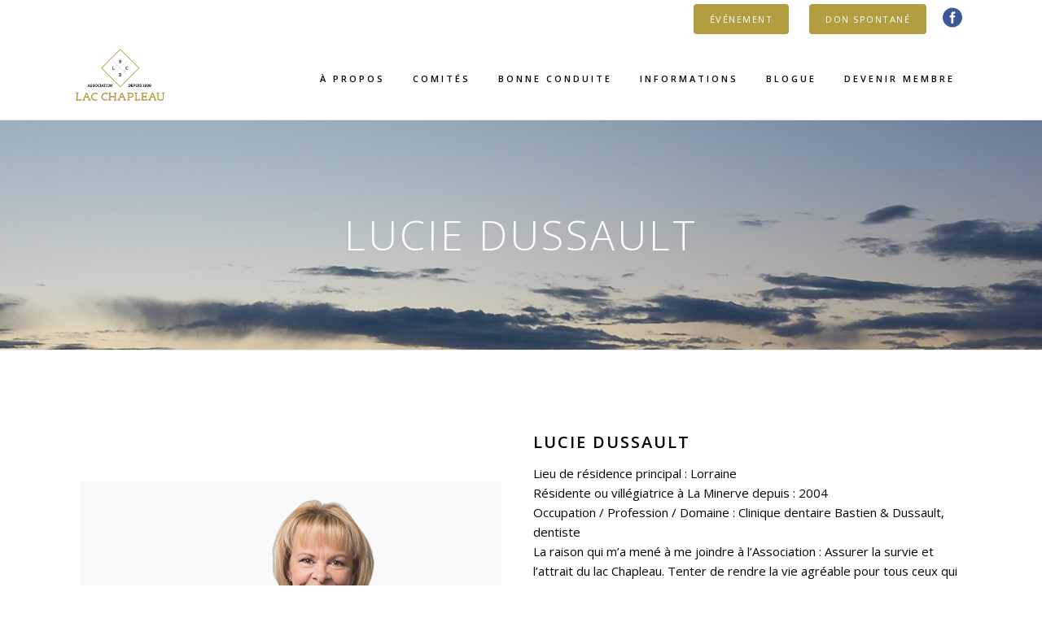

--- FILE ---
content_type: text/html; charset=UTF-8
request_url: https://www.associationlacchapleau.ca/lucie-dussault/
body_size: 14461
content:
	<!DOCTYPE html>
<html lang="fr-CA">
<head>
	<meta charset="UTF-8" />
	
				<meta name="viewport" content="width=device-width,initial-scale=1,user-scalable=no">
		
            
                        <link rel="shortcut icon" type="image/x-icon" href="https://associationlacchapleau.studiogrif.ca/wp-content/uploads/2017/02/facIco.jpg">
            <link rel="apple-touch-icon" href="https://associationlacchapleau.studiogrif.ca/wp-content/uploads/2017/02/facIco.jpg"/>
        
	<link rel="profile" href="https://gmpg.org/xfn/11" />
	<link rel="pingback" href="https://www.associationlacchapleau.ca/xmlrpc.php" />

	<title>Association du Lac Chapleau | Lucie Dussault</title>
<meta name='robots' content='max-image-preview:large' />
<link rel='dns-prefetch' href='//maps.googleapis.com' />
<link rel='dns-prefetch' href='//www.google.com' />
<link rel='dns-prefetch' href='//fonts.googleapis.com' />
<link rel="alternate" type="application/rss+xml" title="Association du Lac Chapleau &raquo; Flux" href="https://www.associationlacchapleau.ca/feed/" />
<style type="text/css">
img.wp-smiley,
img.emoji {
	display: inline !important;
	border: none !important;
	box-shadow: none !important;
	height: 1em !important;
	width: 1em !important;
	margin: 0 0.07em !important;
	vertical-align: -0.1em !important;
	background: none !important;
	padding: 0 !important;
}
</style>
	<link rel='stylesheet' id='wp-block-library-css' href='https://www.associationlacchapleau.ca/wp-includes/css/dist/block-library/style.min.css?ver=6.3.7' type='text/css' media='all' />
<style id='classic-theme-styles-inline-css' type='text/css'>
/*! This file is auto-generated */
.wp-block-button__link{color:#fff;background-color:#32373c;border-radius:9999px;box-shadow:none;text-decoration:none;padding:calc(.667em + 2px) calc(1.333em + 2px);font-size:1.125em}.wp-block-file__button{background:#32373c;color:#fff;text-decoration:none}
</style>
<style id='global-styles-inline-css' type='text/css'>
body{--wp--preset--color--black: #000000;--wp--preset--color--cyan-bluish-gray: #abb8c3;--wp--preset--color--white: #ffffff;--wp--preset--color--pale-pink: #f78da7;--wp--preset--color--vivid-red: #cf2e2e;--wp--preset--color--luminous-vivid-orange: #ff6900;--wp--preset--color--luminous-vivid-amber: #fcb900;--wp--preset--color--light-green-cyan: #7bdcb5;--wp--preset--color--vivid-green-cyan: #00d084;--wp--preset--color--pale-cyan-blue: #8ed1fc;--wp--preset--color--vivid-cyan-blue: #0693e3;--wp--preset--color--vivid-purple: #9b51e0;--wp--preset--gradient--vivid-cyan-blue-to-vivid-purple: linear-gradient(135deg,rgba(6,147,227,1) 0%,rgb(155,81,224) 100%);--wp--preset--gradient--light-green-cyan-to-vivid-green-cyan: linear-gradient(135deg,rgb(122,220,180) 0%,rgb(0,208,130) 100%);--wp--preset--gradient--luminous-vivid-amber-to-luminous-vivid-orange: linear-gradient(135deg,rgba(252,185,0,1) 0%,rgba(255,105,0,1) 100%);--wp--preset--gradient--luminous-vivid-orange-to-vivid-red: linear-gradient(135deg,rgba(255,105,0,1) 0%,rgb(207,46,46) 100%);--wp--preset--gradient--very-light-gray-to-cyan-bluish-gray: linear-gradient(135deg,rgb(238,238,238) 0%,rgb(169,184,195) 100%);--wp--preset--gradient--cool-to-warm-spectrum: linear-gradient(135deg,rgb(74,234,220) 0%,rgb(151,120,209) 20%,rgb(207,42,186) 40%,rgb(238,44,130) 60%,rgb(251,105,98) 80%,rgb(254,248,76) 100%);--wp--preset--gradient--blush-light-purple: linear-gradient(135deg,rgb(255,206,236) 0%,rgb(152,150,240) 100%);--wp--preset--gradient--blush-bordeaux: linear-gradient(135deg,rgb(254,205,165) 0%,rgb(254,45,45) 50%,rgb(107,0,62) 100%);--wp--preset--gradient--luminous-dusk: linear-gradient(135deg,rgb(255,203,112) 0%,rgb(199,81,192) 50%,rgb(65,88,208) 100%);--wp--preset--gradient--pale-ocean: linear-gradient(135deg,rgb(255,245,203) 0%,rgb(182,227,212) 50%,rgb(51,167,181) 100%);--wp--preset--gradient--electric-grass: linear-gradient(135deg,rgb(202,248,128) 0%,rgb(113,206,126) 100%);--wp--preset--gradient--midnight: linear-gradient(135deg,rgb(2,3,129) 0%,rgb(40,116,252) 100%);--wp--preset--font-size--small: 13px;--wp--preset--font-size--medium: 20px;--wp--preset--font-size--large: 36px;--wp--preset--font-size--x-large: 42px;--wp--preset--spacing--20: 0.44rem;--wp--preset--spacing--30: 0.67rem;--wp--preset--spacing--40: 1rem;--wp--preset--spacing--50: 1.5rem;--wp--preset--spacing--60: 2.25rem;--wp--preset--spacing--70: 3.38rem;--wp--preset--spacing--80: 5.06rem;--wp--preset--shadow--natural: 6px 6px 9px rgba(0, 0, 0, 0.2);--wp--preset--shadow--deep: 12px 12px 50px rgba(0, 0, 0, 0.4);--wp--preset--shadow--sharp: 6px 6px 0px rgba(0, 0, 0, 0.2);--wp--preset--shadow--outlined: 6px 6px 0px -3px rgba(255, 255, 255, 1), 6px 6px rgba(0, 0, 0, 1);--wp--preset--shadow--crisp: 6px 6px 0px rgba(0, 0, 0, 1);}:where(.is-layout-flex){gap: 0.5em;}:where(.is-layout-grid){gap: 0.5em;}body .is-layout-flow > .alignleft{float: left;margin-inline-start: 0;margin-inline-end: 2em;}body .is-layout-flow > .alignright{float: right;margin-inline-start: 2em;margin-inline-end: 0;}body .is-layout-flow > .aligncenter{margin-left: auto !important;margin-right: auto !important;}body .is-layout-constrained > .alignleft{float: left;margin-inline-start: 0;margin-inline-end: 2em;}body .is-layout-constrained > .alignright{float: right;margin-inline-start: 2em;margin-inline-end: 0;}body .is-layout-constrained > .aligncenter{margin-left: auto !important;margin-right: auto !important;}body .is-layout-constrained > :where(:not(.alignleft):not(.alignright):not(.alignfull)){max-width: var(--wp--style--global--content-size);margin-left: auto !important;margin-right: auto !important;}body .is-layout-constrained > .alignwide{max-width: var(--wp--style--global--wide-size);}body .is-layout-flex{display: flex;}body .is-layout-flex{flex-wrap: wrap;align-items: center;}body .is-layout-flex > *{margin: 0;}body .is-layout-grid{display: grid;}body .is-layout-grid > *{margin: 0;}:where(.wp-block-columns.is-layout-flex){gap: 2em;}:where(.wp-block-columns.is-layout-grid){gap: 2em;}:where(.wp-block-post-template.is-layout-flex){gap: 1.25em;}:where(.wp-block-post-template.is-layout-grid){gap: 1.25em;}.has-black-color{color: var(--wp--preset--color--black) !important;}.has-cyan-bluish-gray-color{color: var(--wp--preset--color--cyan-bluish-gray) !important;}.has-white-color{color: var(--wp--preset--color--white) !important;}.has-pale-pink-color{color: var(--wp--preset--color--pale-pink) !important;}.has-vivid-red-color{color: var(--wp--preset--color--vivid-red) !important;}.has-luminous-vivid-orange-color{color: var(--wp--preset--color--luminous-vivid-orange) !important;}.has-luminous-vivid-amber-color{color: var(--wp--preset--color--luminous-vivid-amber) !important;}.has-light-green-cyan-color{color: var(--wp--preset--color--light-green-cyan) !important;}.has-vivid-green-cyan-color{color: var(--wp--preset--color--vivid-green-cyan) !important;}.has-pale-cyan-blue-color{color: var(--wp--preset--color--pale-cyan-blue) !important;}.has-vivid-cyan-blue-color{color: var(--wp--preset--color--vivid-cyan-blue) !important;}.has-vivid-purple-color{color: var(--wp--preset--color--vivid-purple) !important;}.has-black-background-color{background-color: var(--wp--preset--color--black) !important;}.has-cyan-bluish-gray-background-color{background-color: var(--wp--preset--color--cyan-bluish-gray) !important;}.has-white-background-color{background-color: var(--wp--preset--color--white) !important;}.has-pale-pink-background-color{background-color: var(--wp--preset--color--pale-pink) !important;}.has-vivid-red-background-color{background-color: var(--wp--preset--color--vivid-red) !important;}.has-luminous-vivid-orange-background-color{background-color: var(--wp--preset--color--luminous-vivid-orange) !important;}.has-luminous-vivid-amber-background-color{background-color: var(--wp--preset--color--luminous-vivid-amber) !important;}.has-light-green-cyan-background-color{background-color: var(--wp--preset--color--light-green-cyan) !important;}.has-vivid-green-cyan-background-color{background-color: var(--wp--preset--color--vivid-green-cyan) !important;}.has-pale-cyan-blue-background-color{background-color: var(--wp--preset--color--pale-cyan-blue) !important;}.has-vivid-cyan-blue-background-color{background-color: var(--wp--preset--color--vivid-cyan-blue) !important;}.has-vivid-purple-background-color{background-color: var(--wp--preset--color--vivid-purple) !important;}.has-black-border-color{border-color: var(--wp--preset--color--black) !important;}.has-cyan-bluish-gray-border-color{border-color: var(--wp--preset--color--cyan-bluish-gray) !important;}.has-white-border-color{border-color: var(--wp--preset--color--white) !important;}.has-pale-pink-border-color{border-color: var(--wp--preset--color--pale-pink) !important;}.has-vivid-red-border-color{border-color: var(--wp--preset--color--vivid-red) !important;}.has-luminous-vivid-orange-border-color{border-color: var(--wp--preset--color--luminous-vivid-orange) !important;}.has-luminous-vivid-amber-border-color{border-color: var(--wp--preset--color--luminous-vivid-amber) !important;}.has-light-green-cyan-border-color{border-color: var(--wp--preset--color--light-green-cyan) !important;}.has-vivid-green-cyan-border-color{border-color: var(--wp--preset--color--vivid-green-cyan) !important;}.has-pale-cyan-blue-border-color{border-color: var(--wp--preset--color--pale-cyan-blue) !important;}.has-vivid-cyan-blue-border-color{border-color: var(--wp--preset--color--vivid-cyan-blue) !important;}.has-vivid-purple-border-color{border-color: var(--wp--preset--color--vivid-purple) !important;}.has-vivid-cyan-blue-to-vivid-purple-gradient-background{background: var(--wp--preset--gradient--vivid-cyan-blue-to-vivid-purple) !important;}.has-light-green-cyan-to-vivid-green-cyan-gradient-background{background: var(--wp--preset--gradient--light-green-cyan-to-vivid-green-cyan) !important;}.has-luminous-vivid-amber-to-luminous-vivid-orange-gradient-background{background: var(--wp--preset--gradient--luminous-vivid-amber-to-luminous-vivid-orange) !important;}.has-luminous-vivid-orange-to-vivid-red-gradient-background{background: var(--wp--preset--gradient--luminous-vivid-orange-to-vivid-red) !important;}.has-very-light-gray-to-cyan-bluish-gray-gradient-background{background: var(--wp--preset--gradient--very-light-gray-to-cyan-bluish-gray) !important;}.has-cool-to-warm-spectrum-gradient-background{background: var(--wp--preset--gradient--cool-to-warm-spectrum) !important;}.has-blush-light-purple-gradient-background{background: var(--wp--preset--gradient--blush-light-purple) !important;}.has-blush-bordeaux-gradient-background{background: var(--wp--preset--gradient--blush-bordeaux) !important;}.has-luminous-dusk-gradient-background{background: var(--wp--preset--gradient--luminous-dusk) !important;}.has-pale-ocean-gradient-background{background: var(--wp--preset--gradient--pale-ocean) !important;}.has-electric-grass-gradient-background{background: var(--wp--preset--gradient--electric-grass) !important;}.has-midnight-gradient-background{background: var(--wp--preset--gradient--midnight) !important;}.has-small-font-size{font-size: var(--wp--preset--font-size--small) !important;}.has-medium-font-size{font-size: var(--wp--preset--font-size--medium) !important;}.has-large-font-size{font-size: var(--wp--preset--font-size--large) !important;}.has-x-large-font-size{font-size: var(--wp--preset--font-size--x-large) !important;}
.wp-block-navigation a:where(:not(.wp-element-button)){color: inherit;}
:where(.wp-block-post-template.is-layout-flex){gap: 1.25em;}:where(.wp-block-post-template.is-layout-grid){gap: 1.25em;}
:where(.wp-block-columns.is-layout-flex){gap: 2em;}:where(.wp-block-columns.is-layout-grid){gap: 2em;}
.wp-block-pullquote{font-size: 1.5em;line-height: 1.6;}
</style>
<link rel='stylesheet' id='contact-form-7-css' href='https://www.associationlacchapleau.ca/wp-content/plugins/contact-form-7/includes/css/styles.css?ver=5.8.2' type='text/css' media='all' />
<style id='woocommerce-inline-inline-css' type='text/css'>
.woocommerce form .form-row .required { visibility: visible; }
</style>
<link rel='stylesheet' id='mediaelement-css' href='https://www.associationlacchapleau.ca/wp-includes/js/mediaelement/mediaelementplayer-legacy.min.css?ver=4.2.17' type='text/css' media='all' />
<link rel='stylesheet' id='wp-mediaelement-css' href='https://www.associationlacchapleau.ca/wp-includes/js/mediaelement/wp-mediaelement.min.css?ver=6.3.7' type='text/css' media='all' />
<link rel='stylesheet' id='bridge-default-style-css' href='https://www.associationlacchapleau.ca/wp-content/themes/bridge/style.css?ver=6.3.7' type='text/css' media='all' />
<link rel='stylesheet' id='bridge-qode-font_awesome-css' href='https://www.associationlacchapleau.ca/wp-content/themes/bridge/css/font-awesome/css/font-awesome.min.css?ver=6.3.7' type='text/css' media='all' />
<link rel='stylesheet' id='bridge-qode-font_elegant-css' href='https://www.associationlacchapleau.ca/wp-content/themes/bridge/css/elegant-icons/style.min.css?ver=6.3.7' type='text/css' media='all' />
<link rel='stylesheet' id='bridge-qode-linea_icons-css' href='https://www.associationlacchapleau.ca/wp-content/themes/bridge/css/linea-icons/style.css?ver=6.3.7' type='text/css' media='all' />
<link rel='stylesheet' id='bridge-qode-dripicons-css' href='https://www.associationlacchapleau.ca/wp-content/themes/bridge/css/dripicons/dripicons.css?ver=6.3.7' type='text/css' media='all' />
<link rel='stylesheet' id='bridge-qode-kiko-css' href='https://www.associationlacchapleau.ca/wp-content/themes/bridge/css/kiko/kiko-all.css?ver=6.3.7' type='text/css' media='all' />
<link rel='stylesheet' id='bridge-qode-font_awesome_5-css' href='https://www.associationlacchapleau.ca/wp-content/themes/bridge/css/font-awesome-5/css/font-awesome-5.min.css?ver=6.3.7' type='text/css' media='all' />
<link rel='stylesheet' id='bridge-stylesheet-css' href='https://www.associationlacchapleau.ca/wp-content/themes/bridge/css/stylesheet.min.css?ver=6.3.7' type='text/css' media='all' />
<style id='bridge-stylesheet-inline-css' type='text/css'>
   .page-id-16770.disabled_footer_top .footer_top_holder, .page-id-16770.disabled_footer_bottom .footer_bottom_holder { display: none;}


</style>
<link rel='stylesheet' id='bridge-woocommerce-css' href='https://www.associationlacchapleau.ca/wp-content/themes/bridge/css/woocommerce.min.css?ver=6.3.7' type='text/css' media='all' />
<link rel='stylesheet' id='bridge-woocommerce-responsive-css' href='https://www.associationlacchapleau.ca/wp-content/themes/bridge/css/woocommerce_responsive.min.css?ver=6.3.7' type='text/css' media='all' />
<link rel='stylesheet' id='bridge-print-css' href='https://www.associationlacchapleau.ca/wp-content/themes/bridge/css/print.css?ver=6.3.7' type='text/css' media='all' />
<link rel='stylesheet' id='bridge-style-dynamic-css' href='https://www.associationlacchapleau.ca/wp-content/cache/busting/1/wp-content/themes/bridge/css/style_dynamic_callback.css' type='text/css' media='all' />
<link rel='stylesheet' id='bridge-responsive-css' href='https://www.associationlacchapleau.ca/wp-content/themes/bridge/css/responsive.min.css?ver=6.3.7' type='text/css' media='all' />
<link rel='stylesheet' id='bridge-style-dynamic-responsive-css' href='https://www.associationlacchapleau.ca/wp-content/cache/busting/1/wp-content/themes/bridge/css/style_dynamic_responsive_callback.css' type='text/css' media='all' />
<style id='bridge-style-dynamic-responsive-inline-css' type='text/css'>
.shopping_cart_outer{
display:none;
}
.woocommerce-page .shopping_cart_outer{
display:table;
}
.cover_boxes ul li .box .box_content { top: 0; }
.cover_boxes ul li .box .qbutton { margin-top: 18px; }

.ls-wp-container .qbutton {
-webkit-transition: none;
-ms-transition: none;
-moz-transition: none;
-o-transition: none;
transition: none;
}

@media only screen and (min-width: 1000px) {
    .page-id-15173 .ls-nav-prev,
    .page-id-15058 .ls-nav-prev,
    .page-id-15173 .ls-nav-next,
    .page-id-15058 .ls-nav-next,
    .page-id-15234 .ls-nav-prev,
    .page-id-15234 .ls-nav-next {
        margin-top: 19px;
    }
}

@media only screen and (max-width: 1000px){
.page-id-15173 .ls-nav-prev,
.page-id-15058 .ls-nav-prev,
.page-id-15173 .ls-nav-next,
.page-id-15058 .ls-nav-next{
		margin-top: -27px;
}

.page-id-15173 .q_slider,
.page-id-15058 .q_slider
{
min-height:100px;
}
}
.side_menu_button a:last-child {
padding: 0 0 0 17px;
}
.page-id-15173 .q_slider,
.page-id-15058 .q_slider
{
min-height:560px;
}
.filter_outer {
margin: -8px 0 31px;
}
.filter_holder ul li span{
font-size:13px;
}

#nav-menu-item-15674 li,
#nav-menu-item-15695 li,
#nav-menu-item-15696 li,
#nav-menu-item-15697 li,
#nav-menu-item-15777 li,
#nav-menu-item-15781 li,
#nav-menu-item-15784 li,
#nav-menu-item-15788 li,
#nav-menu-item-15791 li,
#nav-menu-item-15794 li,
#nav-menu-item-15798 li,
#nav-menu-item-15801 li,
#nav-menu-item-15805 li,
#nav-menu-item-15808 li,
#nav-menu-item-15931 li,
#nav-menu-item-15935 li,
#nav-menu-item-15937 li,
#nav-menu-item-15961 li,
#nav-menu-item-16057 li{
width: 280px;
}

.drop_down .second .inner .widget {
padding-bottom: 15px;
}

.drop_down .second .inner .widget a{
padding: 0px !important;
}

.more_facts_button .more_facts_button_text {
font-size: 19px;
font-weight: 300;
text-transform: none;
}

.q_list.circle ul>li, .q_list.number ul>li {
margin-bottom: 2px;
}

#back_to_top:hover span i {
color: #ffffff;
}

.contact_section .separator {
margin-top: 17px;
margin-bottom: 18px;
}

.carousel .item .text .separator {
margin-top: 21px;
margin-bottom: 22px;
}

.carousel-inner .slider_content .text .qbutton.white { -webkit-backface-visibility: hidden; }

.blog_holder.masonry article .post_text .post_text_inner {
padding-left: 0;
}

.blog_holder article.format-quote .post_text .post_text_inner, .blog_holder.masonry article.format-link .post_text .post_text_inner {
padding-left: 23px;
}
.carousel-inner .slider_content .text .qbutton.white {
margin-left: 0px;
}

.carousel-inner h2 {
letter-spacing: 20px;
}

h4 {
	font-family:Georgia, serif;
}

.projects_holder article .portfolio_description .project_category, .projects_holder.hover_text article .project_category {
font-family: Georgia, serif;
font-style: italic;
font-weight: 400;
color: #848484;
}

.carousel .item .text .separator.small {
margin-top: 54px;
margin-bottom: 68px;
height: 2px;
}

.testimonials .testimonial_text_inner p {
font-family: Georgia, serif;
font-style: italic;
}

.testimonials_holder .flex-direction-nav li {
margin-top: 27px;
}

.contact_section h4 {
display: none;
}

.social_share_dropdown ul li :hover i {
color: #cdcdcd !important;
}

h5.portfolio_title a:hover {
color: #cdcdcd !important;
}

.variation-Autremontantdon p {width: 33px;    overflow: hidden;    height: 20px;}

.woocommerce-checkout .variation-Autremontantdon p {width: 33px; height: 20px; text-align:center ; margin:0 auto !important}

#wccf_product_field_autre_montant{
    padding: 10px;
    font-size: 16px;
    width: 300px;
}
#wccf_product_field_don_container {    margin-bottom: 0 !important }
#wccf_product_field_autre_montant_container .wccf_label {font-weight: 100; display: block; }

</style>
<link rel='stylesheet' id='js_composer_front-css' href='https://www.associationlacchapleau.ca/wp-content/plugins/js_composer/assets/css/js_composer.min.css?ver=7.0' type='text/css' media='all' />
<link rel='stylesheet' id='bridge-style-handle-google-fonts-css' href='https://fonts.googleapis.com/css?family=Raleway%3A100%2C200%2C300%2C400%2C500%2C600%2C700%2C800%2C900%2C100italic%2C300italic%2C400italic%2C700italic%7COpen+Sans%3A100%2C200%2C300%2C400%2C500%2C600%2C700%2C800%2C900%2C100italic%2C300italic%2C400italic%2C700italic%7CPT+Serif%3A100%2C200%2C300%2C400%2C500%2C600%2C700%2C800%2C900%2C100italic%2C300italic%2C400italic%2C700italic&#038;subset=latin%2Clatin-ext&#038;ver=1.0.0' type='text/css' media='all' />
<link rel='stylesheet' id='bridge-core-dashboard-style-css' href='https://www.associationlacchapleau.ca/wp-content/plugins/bridge-core/modules/core-dashboard/assets/css/core-dashboard.min.css?ver=6.3.7' type='text/css' media='all' />
<link rel='stylesheet' id='childstyle-css' href='https://www.associationlacchapleau.ca/wp-content/themes/bridge-child/style.css?ver=6.3.7' type='text/css' media='all' />
<script type='text/javascript' src='https://www.associationlacchapleau.ca/wp-includes/js/jquery/jquery.min.js?ver=3.7.0' id='jquery-core-js'></script>
<script type='text/javascript' src='https://www.associationlacchapleau.ca/wp-includes/js/jquery/jquery-migrate.min.js?ver=3.4.1' id='jquery-migrate-js'></script>
<script type='text/javascript' src='https://www.associationlacchapleau.ca/wp-content/plugins/woocommerce/assets/js/jquery-blockui/jquery.blockUI.min.js?ver=2.7.0-wc.8.2.4' id='jquery-blockui-js'></script>
<script type='text/javascript' id='wc-add-to-cart-js-extra'>
/* <![CDATA[ */
var wc_add_to_cart_params = {"ajax_url":"\/wp-admin\/admin-ajax.php","wc_ajax_url":"\/?wc-ajax=%%endpoint%%","i18n_view_cart":"Voir le panier","cart_url":"https:\/\/www.associationlacchapleau.ca\/panier\/","is_cart":"","cart_redirect_after_add":"yes"};
/* ]]> */
</script>
<script type='text/javascript' src='https://www.associationlacchapleau.ca/wp-content/plugins/woocommerce/assets/js/frontend/add-to-cart.min.js?ver=8.2.4' id='wc-add-to-cart-js'></script>
<script type='text/javascript' src='https://www.associationlacchapleau.ca/wp-content/plugins/js_composer/assets/js/vendors/woocommerce-add-to-cart.js?ver=7.0' id='vc_woocommerce-add-to-cart-js-js'></script>
<script></script><link rel="https://api.w.org/" href="https://www.associationlacchapleau.ca/wp-json/" /><link rel="alternate" type="application/json" href="https://www.associationlacchapleau.ca/wp-json/wp/v2/pages/16770" /><link rel="EditURI" type="application/rsd+xml" title="RSD" href="https://www.associationlacchapleau.ca/xmlrpc.php?rsd" />
<meta name="generator" content="WordPress 6.3.7" />
<meta name="generator" content="WooCommerce 8.2.4" />
<link rel="canonical" href="https://www.associationlacchapleau.ca/lucie-dussault/" />
<link rel='shortlink' href='https://www.associationlacchapleau.ca/?p=16770' />
<link rel="alternate" type="application/json+oembed" href="https://www.associationlacchapleau.ca/wp-json/oembed/1.0/embed?url=https%3A%2F%2Fwww.associationlacchapleau.ca%2Flucie-dussault%2F" />
<link rel="alternate" type="text/xml+oembed" href="https://www.associationlacchapleau.ca/wp-json/oembed/1.0/embed?url=https%3A%2F%2Fwww.associationlacchapleau.ca%2Flucie-dussault%2F&#038;format=xml" />
	<noscript><style>.woocommerce-product-gallery{ opacity: 1 !important; }</style></noscript>
	<meta name="generator" content="Powered by WPBakery Page Builder - drag and drop page builder for WordPress."/>
<noscript><style> .wpb_animate_when_almost_visible { opacity: 1; }</style></noscript></head>

<body data-rsssl=1 class="page-template page-template-full_width page-template-full_width-php page page-id-16770 theme-bridge bridge-core-2.6.2 woocommerce-no-js  hide_top_bar_on_mobile_header columns-4 qode-child-theme-ver-1.0.0 qode-theme-ver-24.7 qode-theme-bridge disabled_footer_bottom qode_header_in_grid wpb-js-composer js-comp-ver-7.0 vc_responsive" itemscope itemtype="http://schema.org/WebPage">




<div class="wrapper">
	<div class="wrapper_inner">

    
		<!-- Google Analytics start -->
					<script>
				var _gaq = _gaq || [];
				_gaq.push(['_setAccount', 'UA-25385536-43']);
				_gaq.push(['_trackPageview']);

				(function() {
					var ga = document.createElement('script'); ga.type = 'text/javascript'; ga.async = true;
					ga.src = ('https:' == document.location.protocol ? 'https://ssl' : 'http://www') + '.google-analytics.com/ga.js';
					var s = document.getElementsByTagName('script')[0]; s.parentNode.insertBefore(ga, s);
				})();
			</script>
				<!-- Google Analytics end -->

		
	<header class=" has_top scroll_top  stick scrolled_not_transparent with_border with_hover_bg_color page_header">
	<div class="header_inner clearfix">
				<div class="header_top_bottom_holder">
				<div class="header_top clearfix" style='' >
				<div class="container">
			<div class="container_inner clearfix">
														<div class="left">
						<div class="inner">
													</div>
					</div>
					<div class="right">
						<div class="inner">
							<div class="widget_text header-widget widget_custom_html header-right-widget"><div class="textwidget custom-html-widget"><a class="don" style="font-size: 11px;" href="/produit/evenement-special/">ÉVÉNEMENT</a>

<a class="don" style="font-size: 11px;" href="/produit/renouvellement/">DON SPONTANÉ</a>

<style>
	a.don{
display: block;
margin: 5px 20px 5px 5px;
border-radius: 4px;		
padding: 2px 20px 2px 20px;
background-color: #B29D41;
letter-spacing: 1.5px;	
color: #fff;	
text-align: center;
float: left;
}
	
		a.don:hover{
background-color: #fff;
color: #B29D41;			
}
	
	body .header_top {
    margin-bottom: -15px;
	height: 60px;
}
	
	
</style></div></div><span class='q_social_icon_holder normal_social' data-color=#3B5998 data-hover-color=#222><a itemprop='url' href='https://www.facebook.com/associationdulacchapleau/ ' target='_blank'><span aria-hidden="true" class="qode_icon_font_elegant social_facebook_circle  simple_social" style="color: #3B5998;margin: 10px 0 0 0;font-size: 24px;" ></span></a></span>						</div>
					</div>
													</div>
		</div>
		</div>

			<div class="header_bottom clearfix" style='' >
								<div class="container">
					<div class="container_inner clearfix">
																				<div class="header_inner_left">
																	<div class="mobile_menu_button">
		<span>
			<i class="qode_icon_font_awesome fa fa-bars " ></i>		</span>
	</div>
								<div class="logo_wrapper" >
	<div class="q_logo">
		<a itemprop="url" href="https://www.associationlacchapleau.ca/" >
             <img itemprop="image" class="normal" src="https://www.associationlacchapleau.ca/wp-content/uploads/2017/02/ALC_logo_temporaire_v2.png" alt="Logo"> 			 <img itemprop="image" class="light" src="https://www.associationlacchapleau.ca/wp-content/uploads/2017/02/ALC_logo_temporaire_v2.png" alt="Logo"/> 			 <img itemprop="image" class="dark" src="https://www.associationlacchapleau.ca/wp-content/uploads/2017/02/ALC_logo_temporaire_v2.png" alt="Logo"/> 			 <img itemprop="image" class="sticky" src="https://www.associationlacchapleau.ca/wp-content/uploads/2017/02/ALC_logo_temporaire_v2.png" alt="Logo"/> 			 <img itemprop="image" class="mobile" src="https://www.associationlacchapleau.ca/wp-content/uploads/2017/02/ALC_logo_temporaire_v2.png" alt="Logo"/> 					</a>
	</div>
	</div>															</div>
															<div class="header_inner_right">
									<div class="side_menu_button_wrapper right">
																														<div class="side_menu_button">
																																	
										</div>
									</div>
								</div>
							
							
							<nav class="main_menu drop_down right">
								<ul id="menu-menu_presentation" class=""><li id="nav-menu-item-16508" class="menu-item menu-item-type-post_type menu-item-object-page menu-item-has-children  has_sub narrow"><a href="https://www.associationlacchapleau.ca/conseil-administration/" class=""><i class="menu_icon blank fa"></i><span>À propos</span><span class="plus"></span></a>
<div class="second"><div class="inner"><ul>
	<li id="nav-menu-item-16507" class="menu-item menu-item-type-post_type menu-item-object-page "><a href="https://www.associationlacchapleau.ca/historique-mission/" class=""><i class="menu_icon blank fa"></i><span>Historique et mission</span><span class="plus"></span></a></li>
	<li id="nav-menu-item-16506" class="menu-item menu-item-type-post_type menu-item-object-page "><a href="https://www.associationlacchapleau.ca/conseil-administration/" class=""><i class="menu_icon blank fa"></i><span>Conseil d’administration</span><span class="plus"></span></a></li>
	<li id="nav-menu-item-16505" class="menu-item menu-item-type-post_type menu-item-object-page "><a href="https://www.associationlacchapleau.ca/carte/" class=""><i class="menu_icon blank fa"></i><span>Carte</span><span class="plus"></span></a></li>
</ul></div></div>
</li>
<li id="nav-menu-item-16525" class="menu-item menu-item-type-post_type menu-item-object-page menu-item-has-children  has_sub narrow"><a href="https://www.associationlacchapleau.ca/communications/" class=""><i class="menu_icon blank fa"></i><span>Comités</span><span class="plus"></span></a>
<div class="second"><div class="inner"><ul>
	<li id="nav-menu-item-16524" class="menu-item menu-item-type-post_type menu-item-object-page "><a href="https://www.associationlacchapleau.ca/communications/" class=""><i class="menu_icon blank fa"></i><span>Communication</span><span class="plus"></span></a></li>
	<li id="nav-menu-item-16523" class="menu-item menu-item-type-post_type menu-item-object-page "><a href="https://www.associationlacchapleau.ca/environnement/" class=""><i class="menu_icon blank fa"></i><span>Environnement</span><span class="plus"></span></a></li>
	<li id="nav-menu-item-16522" class="menu-item menu-item-type-post_type menu-item-object-page "><a href="https://www.associationlacchapleau.ca/finance/" class=""><i class="menu_icon blank fa"></i><span>Finance</span><span class="plus"></span></a></li>
	<li id="nav-menu-item-16521" class="menu-item menu-item-type-post_type menu-item-object-page "><a href="https://www.associationlacchapleau.ca/securite-nautique/" class=""><i class="menu_icon blank fa"></i><span>Sécurité nautique</span><span class="plus"></span></a></li>
	<li id="nav-menu-item-17703" class="menu-item menu-item-type-post_type menu-item-object-page "><a href="https://www.associationlacchapleau.ca/faune/" class=""><i class="menu_icon blank fa"></i><span>Faune</span><span class="plus"></span></a></li>
</ul></div></div>
</li>
<li id="nav-menu-item-16528" class="menu-item menu-item-type-post_type menu-item-object-page  narrow"><a href="https://www.associationlacchapleau.ca/bonne-conduite/" class=""><i class="menu_icon blank fa"></i><span>Bonne conduite</span><span class="plus"></span></a></li>
<li id="nav-menu-item-16538" class="menu-item menu-item-type-post_type menu-item-object-page menu-item-has-children  has_sub narrow"><a href="https://www.associationlacchapleau.ca/bulletins/" class=""><i class="menu_icon blank fa"></i><span>Informations</span><span class="plus"></span></a>
<div class="second"><div class="inner"><ul>
	<li id="nav-menu-item-16537" class="menu-item menu-item-type-post_type menu-item-object-page "><a href="https://www.associationlacchapleau.ca/bulletins/" class=""><i class="menu_icon blank fa"></i><span>Bulletins</span><span class="plus"></span></a></li>
	<li id="nav-menu-item-16536" class="menu-item menu-item-type-post_type menu-item-object-page "><a href="https://www.associationlacchapleau.ca/faq/" class=""><i class="menu_icon blank fa"></i><span>FAQ</span><span class="plus"></span></a></li>
	<li id="nav-menu-item-16535" class="menu-item menu-item-type-post_type menu-item-object-page "><a href="https://www.associationlacchapleau.ca/liens-utiles/" class=""><i class="menu_icon blank fa"></i><span>Liens utiles</span><span class="plus"></span></a></li>
</ul></div></div>
</li>
<li id="nav-menu-item-16541" class="menu-item menu-item-type-post_type menu-item-object-page  narrow"><a href="https://www.associationlacchapleau.ca/blogue/" class=""><i class="menu_icon blank fa"></i><span>Blogue</span><span class="plus"></span></a></li>
<li id="nav-menu-item-17004" class="menu-item menu-item-type-post_type menu-item-object-product  narrow"><a href="https://www.associationlacchapleau.ca/produit/renouvellement/" class=""><i class="menu_icon blank fa"></i><span>Devenir membre</span><span class="plus"></span></a></li>
</ul>							</nav>
														<nav class="mobile_menu">
	<ul id="menu-menu_presentation-1" class=""><li id="mobile-menu-item-16508" class="menu-item menu-item-type-post_type menu-item-object-page menu-item-has-children  has_sub"><a href="https://www.associationlacchapleau.ca/conseil-administration/" class=""><span>À propos</span></a><span class="mobile_arrow"><i class="fa fa-angle-right"></i><i class="fa fa-angle-down"></i></span>
<ul class="sub_menu">
	<li id="mobile-menu-item-16507" class="menu-item menu-item-type-post_type menu-item-object-page "><a href="https://www.associationlacchapleau.ca/historique-mission/" class=""><span>Historique et mission</span></a><span class="mobile_arrow"><i class="fa fa-angle-right"></i><i class="fa fa-angle-down"></i></span></li>
	<li id="mobile-menu-item-16506" class="menu-item menu-item-type-post_type menu-item-object-page "><a href="https://www.associationlacchapleau.ca/conseil-administration/" class=""><span>Conseil d’administration</span></a><span class="mobile_arrow"><i class="fa fa-angle-right"></i><i class="fa fa-angle-down"></i></span></li>
	<li id="mobile-menu-item-16505" class="menu-item menu-item-type-post_type menu-item-object-page "><a href="https://www.associationlacchapleau.ca/carte/" class=""><span>Carte</span></a><span class="mobile_arrow"><i class="fa fa-angle-right"></i><i class="fa fa-angle-down"></i></span></li>
</ul>
</li>
<li id="mobile-menu-item-16525" class="menu-item menu-item-type-post_type menu-item-object-page menu-item-has-children  has_sub"><a href="https://www.associationlacchapleau.ca/communications/" class=""><span>Comités</span></a><span class="mobile_arrow"><i class="fa fa-angle-right"></i><i class="fa fa-angle-down"></i></span>
<ul class="sub_menu">
	<li id="mobile-menu-item-16524" class="menu-item menu-item-type-post_type menu-item-object-page "><a href="https://www.associationlacchapleau.ca/communications/" class=""><span>Communication</span></a><span class="mobile_arrow"><i class="fa fa-angle-right"></i><i class="fa fa-angle-down"></i></span></li>
	<li id="mobile-menu-item-16523" class="menu-item menu-item-type-post_type menu-item-object-page "><a href="https://www.associationlacchapleau.ca/environnement/" class=""><span>Environnement</span></a><span class="mobile_arrow"><i class="fa fa-angle-right"></i><i class="fa fa-angle-down"></i></span></li>
	<li id="mobile-menu-item-16522" class="menu-item menu-item-type-post_type menu-item-object-page "><a href="https://www.associationlacchapleau.ca/finance/" class=""><span>Finance</span></a><span class="mobile_arrow"><i class="fa fa-angle-right"></i><i class="fa fa-angle-down"></i></span></li>
	<li id="mobile-menu-item-16521" class="menu-item menu-item-type-post_type menu-item-object-page "><a href="https://www.associationlacchapleau.ca/securite-nautique/" class=""><span>Sécurité nautique</span></a><span class="mobile_arrow"><i class="fa fa-angle-right"></i><i class="fa fa-angle-down"></i></span></li>
	<li id="mobile-menu-item-17703" class="menu-item menu-item-type-post_type menu-item-object-page "><a href="https://www.associationlacchapleau.ca/faune/" class=""><span>Faune</span></a><span class="mobile_arrow"><i class="fa fa-angle-right"></i><i class="fa fa-angle-down"></i></span></li>
</ul>
</li>
<li id="mobile-menu-item-16528" class="menu-item menu-item-type-post_type menu-item-object-page "><a href="https://www.associationlacchapleau.ca/bonne-conduite/" class=""><span>Bonne conduite</span></a><span class="mobile_arrow"><i class="fa fa-angle-right"></i><i class="fa fa-angle-down"></i></span></li>
<li id="mobile-menu-item-16538" class="menu-item menu-item-type-post_type menu-item-object-page menu-item-has-children  has_sub"><a href="https://www.associationlacchapleau.ca/bulletins/" class=""><span>Informations</span></a><span class="mobile_arrow"><i class="fa fa-angle-right"></i><i class="fa fa-angle-down"></i></span>
<ul class="sub_menu">
	<li id="mobile-menu-item-16537" class="menu-item menu-item-type-post_type menu-item-object-page "><a href="https://www.associationlacchapleau.ca/bulletins/" class=""><span>Bulletins</span></a><span class="mobile_arrow"><i class="fa fa-angle-right"></i><i class="fa fa-angle-down"></i></span></li>
	<li id="mobile-menu-item-16536" class="menu-item menu-item-type-post_type menu-item-object-page "><a href="https://www.associationlacchapleau.ca/faq/" class=""><span>FAQ</span></a><span class="mobile_arrow"><i class="fa fa-angle-right"></i><i class="fa fa-angle-down"></i></span></li>
	<li id="mobile-menu-item-16535" class="menu-item menu-item-type-post_type menu-item-object-page "><a href="https://www.associationlacchapleau.ca/liens-utiles/" class=""><span>Liens utiles</span></a><span class="mobile_arrow"><i class="fa fa-angle-right"></i><i class="fa fa-angle-down"></i></span></li>
</ul>
</li>
<li id="mobile-menu-item-16541" class="menu-item menu-item-type-post_type menu-item-object-page "><a href="https://www.associationlacchapleau.ca/blogue/" class=""><span>Blogue</span></a><span class="mobile_arrow"><i class="fa fa-angle-right"></i><i class="fa fa-angle-down"></i></span></li>
<li id="mobile-menu-item-17004" class="menu-item menu-item-type-post_type menu-item-object-product "><a href="https://www.associationlacchapleau.ca/produit/renouvellement/" class=""><span>Devenir membre</span></a><span class="mobile_arrow"><i class="fa fa-angle-right"></i><i class="fa fa-angle-down"></i></span></li>
</ul></nav>																				</div>
					</div>
									</div>
			</div>
		</div>

</header>	<a id="back_to_top" href="#">
        <span class="fa-stack">
            <i class="qode_icon_font_awesome fa fa-arrow-up " ></i>        </span>
	</a>
	
	
    
    	
    
    <div class="content ">
        <div class="content_inner  ">
    			<div class="title_outer title_without_animation"    data-height="416">
		<div class="title title_size_large  position_center  has_fixed_background " style="background-size:1920px auto;background-image:url(https://www.associationlacchapleau.ca/wp-content/uploads/2017/03/LAC_PhotoBandeau.jpg);height:416px;background-color:#F6F6F6;">
			<div class="image not_responsive"><img itemprop="image" src="https://www.associationlacchapleau.ca/wp-content/uploads/2017/03/LAC_PhotoBandeau.jpg" alt="&nbsp;" /> </div>
										<div class="title_holder"  style="padding-top:134px;height:282px;">
					<div class="container">
						<div class="container_inner clearfix">
								<div class="title_subtitle_holder" >
                                                                									<div class="title_subtitle_holder_inner">
																										<h1  style="color:#ffffff" ><span>Lucie Dussault</span></h1>
																	
																																			</div>
								                                                            </div>
						</div>
					</div>
				</div>
								</div>
			</div>
			<div class="full_width">
	<div class="full_width_inner" >
										<section class="wpb-content-wrapper"><div   data-q_id="#portfolio"    class="vc_row wpb_row section vc_row-fluid  grid_section" style='background-color:#ffffff; padding-top:100px; padding-bottom:30px; text-align:left;'><div class=" section_inner clearfix"><div class='section_inner_margin clearfix'><div class="wpb_column vc_column_container vc_col-sm-12"><div class="vc_column-inner"><div class="wpb_wrapper"><div      class="vc_row wpb_row section vc_row-fluid vc_inner " style=' text-align:left;'><div class=" full_section_inner clearfix"><div class="wpb_column vc_column_container vc_col-sm-6"><div class="vc_column-inner"><div class="wpb_wrapper"><div class="separator  transparent   " style="margin-top: 60px;margin-bottom: 0px;"></div>

	<div class="wpb_single_image wpb_content_element vc_align_center  element_from_fade"><div style="-webkit-animation-delay:0.1s; animation-delay:0.1s; -webkit-transition-delay:0.1s; transition-delay:0.1s">
		<div class="wpb_wrapper">
			
			<div class="vc_single_image-wrapper   vc_box_border_grey"><img width="517" height="278" src="https://www.associationlacchapleau.ca/wp-content/uploads/2017/02/ALC_538x278_LucieDussault-1.jpg" class="vc_single_image-img attachment-full" alt="Lucie Dussault" decoding="async" title="ALC_538x278_LucieDussault" fetchpriority="high" srcset="https://www.associationlacchapleau.ca/wp-content/uploads/2017/02/ALC_538x278_LucieDussault-1.jpg 517w, https://www.associationlacchapleau.ca/wp-content/uploads/2017/02/ALC_538x278_LucieDussault-1-300x161.jpg 300w, https://www.associationlacchapleau.ca/wp-content/uploads/2017/02/ALC_538x278_LucieDussault-1-220x118.jpg 220w" sizes="(max-width: 517px) 100vw, 517px" /></div>
		</div></div>
	</div>
<div class="separator  transparent   " style="margin-top: 60px;margin-bottom: 0px;"></div>
</div></div></div><div class="wpb_column vc_column_container vc_col-sm-6"><div class="vc_column-inner"><div class="wpb_wrapper">
	<div class="wpb_text_column wpb_content_element ">
		<div class="wpb_wrapper">
			<h3>LUCIE DUSSAULT</h3>

		</div> 
	</div> <div class="separator  transparent   " style="margin-top: 12px;margin-bottom: 0px;"></div>

	<div class="wpb_text_column wpb_content_element ">
		<div class="wpb_wrapper">
			<p>Lieu de résidence principal : Lorraine</p>
<p>Résidente ou villégiatrice à La Minerve depuis : 2004</p>
<p>Occupation / Profession / Domaine : Clinique dentaire Bastien &amp; Dussault, dentiste</p>
<p>La raison qui m&rsquo;a mené à me joindre à l&rsquo;Association : Assurer la survie et l&rsquo;attrait du lac Chapleau. Tenter de rendre la vie agréable pour tous ceux qui habitent au bord du lac ainsi que ceux qui pratiquent les divers sports nautiques.</p>

		</div> 
	</div> <div class="separator  transparent   " style="margin-top: 35px;margin-bottom: 0px;"></div>
</div></div></div></div></div></div></div></div></div></div></div>
</section>										 
												</div>
	</div>
		
<!-- Ajout slider (footer.php) custom as per Strudiogrif - JFRanger 14 fevrier 2017 - JOYEUSE ST-VALENTIN :0) -->
<div class="vc_row wpb_row section vc_row-fluid grid_section partenaires" style="display:none">
 <div class=" section_inner clearfix">
  <div class="section_inner_margin clearfix">
   <div class="wpb_column vc_column_container vc_col-sm-12">
    <div class="vc_column-inner ">
     <div class="wpb_wrapper">
	  <div class="wpb_single_image wpb_content_element vc_align_center">
	   <div class="wpb_wrapper">
         <div class="lshowcase-clear-both">&nbsp;</div><div class="lshowcase-logos "><div style='display:none;' class='lshowcase-wrap-carousel-0' ><div class="lshowcase-slide lshowcase-horizontal-slide"><img src='https://www.associationlacchapleau.ca/wp-content/uploads/2021/12/GSC-Logo-New-1-220x71.jpg'  width='220'  height = '71'  alt='GSC' title='' class='lshowcase-lower-opacity'  /></div><div class="lshowcase-slide lshowcase-horizontal-slide"><img src='https://www.associationlacchapleau.ca/wp-content/uploads/2017/02/ALC_Partenaire_espacedispo.jpg'  width='220'  height = '170'  alt='Espace disponible' title='' class='lshowcase-lower-opacity'  /></div><div class="lshowcase-slide lshowcase-horizontal-slide"><a href='https://www.marchestradition.com/magasin/8683/?utm_source=G&utm_medium=lpm&utm_campaign=SobeysMontreal' target='_blank' ><img src='https://www.associationlacchapleau.ca/wp-content/uploads/2019/06/MarcheTradition-220x74.png'  width='220'  height = '74'  alt='Partenaire 6' title='' class='lshowcase-lower-opacity'  /></a></div><div class="lshowcase-slide lshowcase-horizontal-slide"><img src='https://www.associationlacchapleau.ca/wp-content/uploads/2017/12/ALC_Sylvio-220x170.jpg'  width='220'  height = '170'  alt='Partenaire 8' title='' class='lshowcase-lower-opacity'  /></div><div class="lshowcase-slide lshowcase-horizontal-slide"><img src='https://www.associationlacchapleau.ca/wp-content/uploads/2017/12/ALC_Garagelaramee-220x170.jpg'  width='220'  height = '170'  alt='Partenaire 9' title='' class='lshowcase-lower-opacity'  /></div><div class="lshowcase-slide lshowcase-horizontal-slide"><a href='https://www.facebook.com/ebenisterielaroucheetfils/' target='_blank' ><img src='https://www.associationlacchapleau.ca/wp-content/uploads/2017/06/ALC_Partenaire_LaroucheFilsV2.jpg'  width='220'  height = '170'  alt='Ébénisterie architecturale Larouche &#038; fils' title='' class='lshowcase-lower-opacity'  /></a></div><div class="lshowcase-slide lshowcase-horizontal-slide"><a href='http://www.municipalite.laminerve.qc.ca/' target='_blank' ><img src='https://www.associationlacchapleau.ca/wp-content/uploads/2017/02/La_Minerve_Logo1_220x170.jpg'  width='220'  height = '170'  alt='Partenaire 4' title='' class='lshowcase-lower-opacity'  /></a></div><div class="lshowcase-slide lshowcase-horizontal-slide"><a href='http://studiogrif.ca/' target='_blank' ><img src='https://www.associationlacchapleau.ca/wp-content/uploads/2017/02/Studiogrif_partenaire-220x170.jpg'  width='220'  height = '170'  alt='Partenaire 2' title='' class='lshowcase-lower-opacity'  /></a></div><div class="lshowcase-slide lshowcase-horizontal-slide"><a href='http://quaiecolo.ca' target='_blank' ><img src='https://www.associationlacchapleau.ca/wp-content/uploads/2017/02/ALC_Partenaire_quaisecologiques100cedres.jpg'  width='220'  height = '170'  alt='Partenaire 3' title='' class='lshowcase-lower-opacity'  /></a></div><div class="lshowcase-slide lshowcase-horizontal-slide"><a href='http://sportmarine.ca' target='_blank' ><img src='https://www.associationlacchapleau.ca/wp-content/uploads/2017/02/ALC_Partenaire_SportMarine.jpg'  width='220'  height = '170'  alt='Partenaire 1' title='' class='lshowcase-lower-opacity'  /></a></div><div class="lshowcase-slide lshowcase-horizontal-slide"><a href='https://www.facebook.com/pg/peinturesfms' target='_blank' ><img src='https://www.associationlacchapleau.ca/wp-content/uploads/2017/02/CA_LesPeinturesFMS_220.png'  width='220'  height = '170'  alt='Partenaire 7' title='' class='lshowcase-lower-opacity'  /></a></div></div></div><div class="lshowcase-clear-both">&nbsp;</div> 			 
	   </div>
	  </div>
     </div>
    </div>
   </div>
  </div>
 </div>
</div>


				<div class="content_bottom" >
			<div class="call_to_action normal" style="background-color: #A4BAC7;"><div class="container_inner"><div class="two_columns_75_25 clearfix"><div class="text_wrapper column1"><div class="call_to_action_text  font_size_inherit color_inherit letter_spacing_inherit" style="font-size:16px;color:#303030;letter-spacing: 0px;">                        Devenez membre de l'Association</div></div><div class="button_wrapper column2"><a itemprop="url" href="https://www.associationlacchapleau.ca/produit/renouvellement/" class="qbutton white " target="_self" style="color: #000000;border-color: #FFFFFF;background-color: #FFFFFF;" data-hover-background-color=#000000 data-hover-border-color=#000000 data-hover-color=#FFFFFF>INSCRIPTION</a></div></div></div></div>		</div>
				
	</div>
</div>



	<footer >
		<div class="footer_inner clearfix">
				<div class="footer_top_holder">
            			<div class="footer_top">
								<div class="container">
					<div class="container_inner">
																	<div class="three_columns clearfix">
								<div class="column1 footer_col1">
									<div class="column_inner">
										<div id="text-25" class="widget widget_text">			<div class="textwidget"><div style="text-align:center">

<img src="/wp-content/uploads/2017/02/ALC_logo_temporaire_v2.png">

<span class='q_social_icon_holder normal_social' ><a itemprop='url' href='https://www.facebook.com/associationdulacchapleau/' target='_blank' rel="noopener"><i class="qode_icon_font_awesome fa fa-facebook fa-lg simple_social" style="font-size: 17px;" ></i></a></span></div>





</div>
		</div>									</div>
								</div>
								<div class="column2 footer_col2">
									<div class="column_inner">
										<div id="text-27" class="widget widget_text"><h5>Coordonnées</h5>			<div class="textwidget"><strong>ASSOCIATION DU LAC CHAPLEAU</strong><br />
Courriel : <a href="mailto:info@associationlacchapleau.ca">info@associationlacchapleau.ca</a><br><br>
<div id="fb-root"></div>
<script>(function(d, s, id) {
  var js, fjs = d.getElementsByTagName(s)[0];
  if (d.getElementById(id)) return;
  js = d.createElement(s); js.id = id;
  js.src = "//connect.facebook.net/fr_CA/sdk.js#xfbml=1&version=v2.8&appId=225192474188234";
  fjs.parentNode.insertBefore(js, fjs);
}(document, 'script', 'facebook-jssdk'));</script>

<div class="fb-page" data-href="https://www.facebook.com/associationdulacchapleau/" data-tabs="timeline" data-width="300" data-height="250" data-small-header="true" data-adapt-container-width="true" data-hide-cover="false" data-show-facepile="true"><blockquote cite="https://www.facebook.com/associationdulacchapleau/?fref=ts" class="fb-xfbml-parse-ignore"><a href="https://www.facebook.com/associationdulacchapleau/?fref=ts">Association lac Chapleau</a></blockquote></div>
</div>
		</div>									</div>
								</div>
								<div class="column3 footer_col3">
									<div class="column_inner">
										<div id="text-26" class="widget widget_text"><h5>Pour toute question, remplissez ce formulaire:</h5>			<div class="textwidget">
<div class="wpcf7 no-js" id="wpcf7-f4-o1" lang="fr-FR" dir="ltr">
<div class="screen-reader-response"><p role="status" aria-live="polite" aria-atomic="true"></p> <ul></ul></div>
<form action="/lucie-dussault/#wpcf7-f4-o1" method="post" class="wpcf7-form init" aria-label="Formulaire de contact" novalidate="novalidate" data-status="init">
<div style="display: none;">
<input type="hidden" name="_wpcf7" value="4" />
<input type="hidden" name="_wpcf7_version" value="5.8.2" />
<input type="hidden" name="_wpcf7_locale" value="fr_FR" />
<input type="hidden" name="_wpcf7_unit_tag" value="wpcf7-f4-o1" />
<input type="hidden" name="_wpcf7_container_post" value="0" />
<input type="hidden" name="_wpcf7_posted_data_hash" value="" />
<input type="hidden" name="_wpcf7_recaptcha_response" value="" />
</div>
<p><label><span class="wpcf7-form-control-wrap" data-name="your-name"><input size="40" class="wpcf7-form-control wpcf7-text wpcf7-validates-as-required" aria-required="true" aria-invalid="false" placeholder="Votre nom (obligatoire)" value="" type="text" name="your-name" /></span></label><br />
<label><span class="wpcf7-form-control-wrap" data-name="your-email"><input size="40" class="wpcf7-form-control wpcf7-email wpcf7-validates-as-required wpcf7-text wpcf7-validates-as-email" aria-required="true" aria-invalid="false" placeholder="Votre courriel (obligatoire)" value="" type="email" name="your-email" /></span> </label><br />
<label><span class="wpcf7-form-control-wrap" data-name="your-phone"><input size="40" class="wpcf7-form-control wpcf7-text" aria-invalid="false" placeholder="Télephone" value="" type="text" name="your-phone" /></span> </label><br />
<label><span class="wpcf7-form-control-wrap" data-name="your-message"><textarea cols="40" rows="10" class="wpcf7-form-control wpcf7-textarea" aria-invalid="false" placeholder="Votre message" name="your-message"></textarea></span> </label><br />
<br />
<input class="wpcf7-form-control wpcf7-submit has-spinner" type="submit" value="Envoyer" />
</p><div class="wpcf7-response-output" aria-hidden="true"></div>
</form>
</div>
</div>
		</div>									</div>
								</div>
							</div>
															</div>
				</div>
							</div>
					</div>
							<div class="footer_bottom_holder">
                									<div class="footer_bottom">
							<div class="textwidget"><div class="separator  transparent center  " style="margin-top: 30px;margin-bottom: 0px;"></div>


<img src="https://demo.qodeinteractive.com/bridge21/wp-content/uploads/2014/07/bridge21footer.png" alt="logo" />

<div class="separator  transparent center  " style="margin-top: 25px;margin-bottom: 0px;"></div>
</div>
					</div>
								</div>
				</div>
	</footer>
		
</div>
</div>
<script type="text/html" id="wpb-modifications"> window.wpbCustomElement = 1; </script>	<script type="text/javascript">
		(function () {
			var c = document.body.className;
			c = c.replace(/woocommerce-no-js/, 'woocommerce-js');
			document.body.className = c;
		})();
	</script>
	<link rel='stylesheet' id='lshowcase-bxslider-style-css' href='https://www.associationlacchapleau.ca/wp-content/plugins/logos-showcase/bxslider/jquery.bxslider.css?ver=6.3.7' type='text/css' media='all' />
<link rel='stylesheet' id='lshowcase-main-style-css' href='https://www.associationlacchapleau.ca/wp-content/plugins/logos-showcase/styles.css?ver=6.3.7' type='text/css' media='all' />
<script type='text/javascript' src='https://www.associationlacchapleau.ca/wp-content/plugins/contact-form-7/includes/swv/js/index.js?ver=5.8.2' id='swv-js'></script>
<script type='text/javascript' id='contact-form-7-js-extra'>
/* <![CDATA[ */
var wpcf7 = {"api":{"root":"https:\/\/www.associationlacchapleau.ca\/wp-json\/","namespace":"contact-form-7\/v1"},"cached":"1"};
/* ]]> */
</script>
<script type='text/javascript' src='https://www.associationlacchapleau.ca/wp-content/plugins/contact-form-7/includes/js/index.js?ver=5.8.2' id='contact-form-7-js'></script>
<script type='text/javascript' src='https://www.associationlacchapleau.ca/wp-content/plugins/woocommerce/assets/js/js-cookie/js.cookie.min.js?ver=2.1.4-wc.8.2.4' id='js-cookie-js'></script>
<script type='text/javascript' id='woocommerce-js-extra'>
/* <![CDATA[ */
var woocommerce_params = {"ajax_url":"\/wp-admin\/admin-ajax.php","wc_ajax_url":"\/?wc-ajax=%%endpoint%%"};
/* ]]> */
</script>
<script type='text/javascript' src='https://www.associationlacchapleau.ca/wp-content/plugins/woocommerce/assets/js/frontend/woocommerce.min.js?ver=8.2.4' id='woocommerce-js'></script>
<script type='text/javascript' src='https://www.associationlacchapleau.ca/wp-content/themes/bridge-child/js/webloft.js?ver=1.0.0' id='script-name-js'></script>
<script type='text/javascript' src='https://www.associationlacchapleau.ca/wp-includes/js/jquery/ui/core.min.js?ver=1.13.2' id='jquery-ui-core-js'></script>
<script type='text/javascript' src='https://www.associationlacchapleau.ca/wp-includes/js/jquery/ui/accordion.min.js?ver=1.13.2' id='jquery-ui-accordion-js'></script>
<script type='text/javascript' src='https://www.associationlacchapleau.ca/wp-includes/js/jquery/ui/menu.min.js?ver=1.13.2' id='jquery-ui-menu-js'></script>
<script type='text/javascript' src='https://www.associationlacchapleau.ca/wp-includes/js/dist/vendor/wp-polyfill-inert.min.js?ver=3.1.2' id='wp-polyfill-inert-js'></script>
<script type='text/javascript' src='https://www.associationlacchapleau.ca/wp-includes/js/dist/vendor/regenerator-runtime.min.js?ver=0.13.11' id='regenerator-runtime-js'></script>
<script type='text/javascript' src='https://www.associationlacchapleau.ca/wp-includes/js/dist/vendor/wp-polyfill.min.js?ver=3.15.0' id='wp-polyfill-js'></script>
<script type='text/javascript' src='https://www.associationlacchapleau.ca/wp-includes/js/dist/dom-ready.min.js?ver=392bdd43726760d1f3ca' id='wp-dom-ready-js'></script>
<script type='text/javascript' src='https://www.associationlacchapleau.ca/wp-includes/js/dist/hooks.min.js?ver=c6aec9a8d4e5a5d543a1' id='wp-hooks-js'></script>
<script type='text/javascript' src='https://www.associationlacchapleau.ca/wp-includes/js/dist/i18n.min.js?ver=7701b0c3857f914212ef' id='wp-i18n-js'></script>
<script id="wp-i18n-js-after" type="text/javascript">
wp.i18n.setLocaleData( { 'text direction\u0004ltr': [ 'ltr' ] } );
</script>
<script type='text/javascript' id='wp-a11y-js-translations'>
( function( domain, translations ) {
	var localeData = translations.locale_data[ domain ] || translations.locale_data.messages;
	localeData[""].domain = domain;
	wp.i18n.setLocaleData( localeData, domain );
} )( "default", {"translation-revision-date":"2024-08-31 21:17:50+0000","generator":"GlotPress\/4.0.1","domain":"messages","locale_data":{"messages":{"":{"domain":"messages","plural-forms":"nplurals=2; plural=n > 1;","lang":"fr_CA"},"Notifications":["Notifications"]}},"comment":{"reference":"wp-includes\/js\/dist\/a11y.js"}} );
</script>
<script type='text/javascript' src='https://www.associationlacchapleau.ca/wp-includes/js/dist/a11y.min.js?ver=7032343a947cfccf5608' id='wp-a11y-js'></script>
<script type='text/javascript' id='jquery-ui-autocomplete-js-extra'>
/* <![CDATA[ */
var uiAutocompleteL10n = {"noResults":"Aucun r\u00e9sultat.","oneResult":"Un r\u00e9sultat trouv\u00e9. Utilisez les fl\u00e8ches haut et bas du clavier pour les parcourir. ","manyResults":"%d r\u00e9sultats trouv\u00e9s. Utilisez les fl\u00e8ches haut et bas du clavier pour les parcourir.","itemSelected":"\u00c9l\u00e9ment s\u00e9lectionn\u00e9."};
/* ]]> */
</script>
<script type='text/javascript' src='https://www.associationlacchapleau.ca/wp-includes/js/jquery/ui/autocomplete.min.js?ver=1.13.2' id='jquery-ui-autocomplete-js'></script>
<script type='text/javascript' src='https://www.associationlacchapleau.ca/wp-includes/js/jquery/ui/controlgroup.min.js?ver=1.13.2' id='jquery-ui-controlgroup-js'></script>
<script type='text/javascript' src='https://www.associationlacchapleau.ca/wp-includes/js/jquery/ui/checkboxradio.min.js?ver=1.13.2' id='jquery-ui-checkboxradio-js'></script>
<script type='text/javascript' src='https://www.associationlacchapleau.ca/wp-includes/js/jquery/ui/button.min.js?ver=1.13.2' id='jquery-ui-button-js'></script>
<script type='text/javascript' src='https://www.associationlacchapleau.ca/wp-includes/js/jquery/ui/datepicker.min.js?ver=1.13.2' id='jquery-ui-datepicker-js'></script>
<script id="jquery-ui-datepicker-js-after" type="text/javascript">
jQuery(function(jQuery){jQuery.datepicker.setDefaults({"closeText":"Fermer","currentText":"Aujourd\u2019hui","monthNames":["janvier","f\u00e9vrier","mars","avril","mai","juin","juillet","ao\u00fbt","septembre","octobre","novembre","d\u00e9cembre"],"monthNamesShort":["Jan","F\u00e9v","Mar","Avr","Mai","Juin","Juil","Ao\u00fbt","Sep","Oct","Nov","D\u00e9c"],"nextText":"Suivant","prevText":"Pr\u00e9c\u00e9dent","dayNames":["Dimanche","Lundi","Mardi","Mercredi","Jeudi","Vendredi","Samedi"],"dayNamesShort":["Dim","Lun","Mar","Mer","Jeu","Ven","Sam"],"dayNamesMin":["D","L","M","M","J","V","S"],"dateFormat":"d MM yy","firstDay":1,"isRTL":false});});
</script>
<script type='text/javascript' src='https://www.associationlacchapleau.ca/wp-includes/js/jquery/ui/mouse.min.js?ver=1.13.2' id='jquery-ui-mouse-js'></script>
<script type='text/javascript' src='https://www.associationlacchapleau.ca/wp-includes/js/jquery/ui/resizable.min.js?ver=1.13.2' id='jquery-ui-resizable-js'></script>
<script type='text/javascript' src='https://www.associationlacchapleau.ca/wp-includes/js/jquery/ui/draggable.min.js?ver=1.13.2' id='jquery-ui-draggable-js'></script>
<script type='text/javascript' src='https://www.associationlacchapleau.ca/wp-includes/js/jquery/ui/dialog.min.js?ver=1.13.2' id='jquery-ui-dialog-js'></script>
<script type='text/javascript' src='https://www.associationlacchapleau.ca/wp-includes/js/jquery/ui/droppable.min.js?ver=1.13.2' id='jquery-ui-droppable-js'></script>
<script type='text/javascript' src='https://www.associationlacchapleau.ca/wp-includes/js/jquery/ui/progressbar.min.js?ver=1.13.2' id='jquery-ui-progressbar-js'></script>
<script type='text/javascript' src='https://www.associationlacchapleau.ca/wp-includes/js/jquery/ui/selectable.min.js?ver=1.13.2' id='jquery-ui-selectable-js'></script>
<script type='text/javascript' src='https://www.associationlacchapleau.ca/wp-includes/js/jquery/ui/sortable.min.js?ver=1.13.2' id='jquery-ui-sortable-js'></script>
<script type='text/javascript' src='https://www.associationlacchapleau.ca/wp-includes/js/jquery/ui/slider.min.js?ver=1.13.2' id='jquery-ui-slider-js'></script>
<script type='text/javascript' src='https://www.associationlacchapleau.ca/wp-includes/js/jquery/ui/spinner.min.js?ver=1.13.2' id='jquery-ui-spinner-js'></script>
<script type='text/javascript' src='https://www.associationlacchapleau.ca/wp-includes/js/jquery/ui/tooltip.min.js?ver=1.13.2' id='jquery-ui-tooltip-js'></script>
<script type='text/javascript' src='https://www.associationlacchapleau.ca/wp-includes/js/jquery/ui/tabs.min.js?ver=1.13.2' id='jquery-ui-tabs-js'></script>
<script type='text/javascript' src='https://www.associationlacchapleau.ca/wp-includes/js/jquery/ui/effect.min.js?ver=1.13.2' id='jquery-effects-core-js'></script>
<script type='text/javascript' src='https://www.associationlacchapleau.ca/wp-includes/js/jquery/ui/effect-blind.min.js?ver=1.13.2' id='jquery-effects-blind-js'></script>
<script type='text/javascript' src='https://www.associationlacchapleau.ca/wp-includes/js/jquery/ui/effect-bounce.min.js?ver=1.13.2' id='jquery-effects-bounce-js'></script>
<script type='text/javascript' src='https://www.associationlacchapleau.ca/wp-includes/js/jquery/ui/effect-clip.min.js?ver=1.13.2' id='jquery-effects-clip-js'></script>
<script type='text/javascript' src='https://www.associationlacchapleau.ca/wp-includes/js/jquery/ui/effect-drop.min.js?ver=1.13.2' id='jquery-effects-drop-js'></script>
<script type='text/javascript' src='https://www.associationlacchapleau.ca/wp-includes/js/jquery/ui/effect-explode.min.js?ver=1.13.2' id='jquery-effects-explode-js'></script>
<script type='text/javascript' src='https://www.associationlacchapleau.ca/wp-includes/js/jquery/ui/effect-fade.min.js?ver=1.13.2' id='jquery-effects-fade-js'></script>
<script type='text/javascript' src='https://www.associationlacchapleau.ca/wp-includes/js/jquery/ui/effect-fold.min.js?ver=1.13.2' id='jquery-effects-fold-js'></script>
<script type='text/javascript' src='https://www.associationlacchapleau.ca/wp-includes/js/jquery/ui/effect-highlight.min.js?ver=1.13.2' id='jquery-effects-highlight-js'></script>
<script type='text/javascript' src='https://www.associationlacchapleau.ca/wp-includes/js/jquery/ui/effect-pulsate.min.js?ver=1.13.2' id='jquery-effects-pulsate-js'></script>
<script type='text/javascript' src='https://www.associationlacchapleau.ca/wp-includes/js/jquery/ui/effect-size.min.js?ver=1.13.2' id='jquery-effects-size-js'></script>
<script type='text/javascript' src='https://www.associationlacchapleau.ca/wp-includes/js/jquery/ui/effect-scale.min.js?ver=1.13.2' id='jquery-effects-scale-js'></script>
<script type='text/javascript' src='https://www.associationlacchapleau.ca/wp-includes/js/jquery/ui/effect-shake.min.js?ver=1.13.2' id='jquery-effects-shake-js'></script>
<script type='text/javascript' src='https://www.associationlacchapleau.ca/wp-includes/js/jquery/ui/effect-slide.min.js?ver=1.13.2' id='jquery-effects-slide-js'></script>
<script type='text/javascript' src='https://www.associationlacchapleau.ca/wp-includes/js/jquery/ui/effect-transfer.min.js?ver=1.13.2' id='jquery-effects-transfer-js'></script>
<script type='text/javascript' src='https://www.associationlacchapleau.ca/wp-content/themes/bridge/js/plugins/doubletaptogo.js?ver=6.3.7' id='doubleTapToGo-js'></script>
<script type='text/javascript' src='https://www.associationlacchapleau.ca/wp-content/themes/bridge/js/plugins/modernizr.min.js?ver=6.3.7' id='modernizr-js'></script>
<script type='text/javascript' src='https://www.associationlacchapleau.ca/wp-content/themes/bridge/js/plugins/jquery.appear.js?ver=6.3.7' id='appear-js'></script>
<script type='text/javascript' src='https://www.associationlacchapleau.ca/wp-includes/js/hoverIntent.min.js?ver=1.10.2' id='hoverIntent-js'></script>
<script type='text/javascript' src='https://www.associationlacchapleau.ca/wp-content/themes/bridge/js/plugins/counter.js?ver=6.3.7' id='counter-js'></script>
<script type='text/javascript' src='https://www.associationlacchapleau.ca/wp-content/themes/bridge/js/plugins/easypiechart.js?ver=6.3.7' id='easyPieChart-js'></script>
<script type='text/javascript' src='https://www.associationlacchapleau.ca/wp-content/themes/bridge/js/plugins/mixitup.js?ver=6.3.7' id='mixItUp-js'></script>
<script type='text/javascript' src='https://www.associationlacchapleau.ca/wp-content/themes/bridge/js/plugins/jquery.prettyPhoto.js?ver=6.3.7' id='prettyphoto-js'></script>
<script type='text/javascript' src='https://www.associationlacchapleau.ca/wp-content/themes/bridge/js/plugins/jquery.fitvids.js?ver=6.3.7' id='fitvids-js'></script>
<script type='text/javascript' src='https://www.associationlacchapleau.ca/wp-content/themes/bridge/js/plugins/jquery.flexslider-min.js?ver=6.3.7' id='flexslider-js'></script>
<script id="mediaelement-core-js-before" type="text/javascript">
var mejsL10n = {"language":"fr","strings":{"mejs.download-file":"T\u00e9l\u00e9charger le fichier","mejs.install-flash":"Vous utilisez un navigateur qui n\u2019a pas le lecteur Flash activ\u00e9 ou install\u00e9. Veuillez activer votre extension Flash ou t\u00e9l\u00e9charger la derni\u00e8re version \u00e0 partir de cette adresse : https:\/\/get.adobe.com\/flashplayer\/","mejs.fullscreen":"Plein \u00e9cran","mejs.play":"Lecture","mejs.pause":"Pause","mejs.time-slider":"Curseur de temps","mejs.time-help-text":"Utilisez les fl\u00e8ches droite\/gauche pour avancer d\u2019une seconde, haut\/bas pour avancer de dix secondes.","mejs.live-broadcast":"Diffusion en direct","mejs.volume-help-text":"Utilisez les fl\u00e8ches haut\/bas pour augmenter ou diminuer le volume.","mejs.unmute":"R\u00e9activer le son","mejs.mute":"Muet","mejs.volume-slider":"Curseur de volume","mejs.video-player":"Lecteur vid\u00e9o","mejs.audio-player":"Lecteur audio","mejs.captions-subtitles":"L\u00e9gendes\/Sous-titres","mejs.captions-chapters":"Chapitres","mejs.none":"Aucun","mejs.afrikaans":"Africain","mejs.albanian":"Albanais","mejs.arabic":"Arabe","mejs.belarusian":"Bi\u00e9lorusse","mejs.bulgarian":"Bulgare","mejs.catalan":"Catalan","mejs.chinese":"Chinois","mejs.chinese-simplified":"Chinois (simplifi\u00e9)","mejs.chinese-traditional":"Chinois (Traditionnel)","mejs.croatian":"Croate","mejs.czech":"Tch\u00e8que","mejs.danish":"Danois","mejs.dutch":"N\u00e9erlandais","mejs.english":"Anglais","mejs.estonian":"Estonien","mejs.filipino":"Philippin","mejs.finnish":"Finnois","mejs.french":"Fran\u00e7ais","mejs.galician":"Galicien","mejs.german":"Allemand","mejs.greek":"Grec","mejs.haitian-creole":"Ha\u00eftien","mejs.hebrew":"H\u00e9breux","mejs.hindi":"Hindi","mejs.hungarian":"Hongrois","mejs.icelandic":"Islandais","mejs.indonesian":"Indon\u00e9sien","mejs.irish":"Irlandais","mejs.italian":"Italien","mejs.japanese":"Japonais","mejs.korean":"Cor\u00e9en","mejs.latvian":"Letton","mejs.lithuanian":"Lithuanien","mejs.macedonian":"Mac\u00e9donien","mejs.malay":"Malais","mejs.maltese":"Maltais","mejs.norwegian":"Norv\u00e9gien","mejs.persian":"Perse","mejs.polish":"Polonais","mejs.portuguese":"Portuguais","mejs.romanian":"Roumain","mejs.russian":"Russe","mejs.serbian":"Serbe","mejs.slovak":"Slovaque","mejs.slovenian":"Slov\u00e8ne","mejs.spanish":"Espagnol","mejs.swahili":"Swahili","mejs.swedish":"Su\u00e9dois","mejs.tagalog":"Tagalog","mejs.thai":"Thai","mejs.turkish":"Turc","mejs.ukrainian":"Ukrainien","mejs.vietnamese":"Vietnamien","mejs.welsh":"Gallois","mejs.yiddish":"Yiddish"}};
</script>
<script type='text/javascript' src='https://www.associationlacchapleau.ca/wp-includes/js/mediaelement/mediaelement-and-player.min.js?ver=4.2.17' id='mediaelement-core-js'></script>
<script type='text/javascript' src='https://www.associationlacchapleau.ca/wp-includes/js/mediaelement/mediaelement-migrate.min.js?ver=6.3.7' id='mediaelement-migrate-js'></script>
<script type='text/javascript' id='mediaelement-js-extra'>
/* <![CDATA[ */
var _wpmejsSettings = {"pluginPath":"\/wp-includes\/js\/mediaelement\/","classPrefix":"mejs-","stretching":"responsive","audioShortcodeLibrary":"mediaelement","videoShortcodeLibrary":"mediaelement"};
/* ]]> */
</script>
<script type='text/javascript' src='https://www.associationlacchapleau.ca/wp-includes/js/mediaelement/wp-mediaelement.min.js?ver=6.3.7' id='wp-mediaelement-js'></script>
<script type='text/javascript' src='https://www.associationlacchapleau.ca/wp-content/themes/bridge/js/plugins/infinitescroll.min.js?ver=6.3.7' id='infiniteScroll-js'></script>
<script type='text/javascript' src='https://www.associationlacchapleau.ca/wp-content/themes/bridge/js/plugins/jquery.waitforimages.js?ver=6.3.7' id='waitforimages-js'></script>
<script type='text/javascript' src='https://www.associationlacchapleau.ca/wp-includes/js/jquery/jquery.form.min.js?ver=4.3.0' id='jquery-form-js'></script>
<script type='text/javascript' src='https://www.associationlacchapleau.ca/wp-content/themes/bridge/js/plugins/waypoints.min.js?ver=6.3.7' id='waypoints-js'></script>
<script type='text/javascript' src='https://www.associationlacchapleau.ca/wp-content/themes/bridge/js/plugins/jplayer.min.js?ver=6.3.7' id='jplayer-js'></script>
<script type='text/javascript' src='https://www.associationlacchapleau.ca/wp-content/themes/bridge/js/plugins/bootstrap.carousel.js?ver=6.3.7' id='bootstrapCarousel-js'></script>
<script type='text/javascript' src='https://www.associationlacchapleau.ca/wp-content/themes/bridge/js/plugins/skrollr.js?ver=6.3.7' id='skrollr-js'></script>
<script type='text/javascript' src='https://www.associationlacchapleau.ca/wp-content/themes/bridge/js/plugins/Chart.min.js?ver=6.3.7' id='charts-js'></script>
<script type='text/javascript' src='https://www.associationlacchapleau.ca/wp-content/themes/bridge/js/plugins/jquery.easing.1.3.js?ver=6.3.7' id='easing-js'></script>
<script type='text/javascript' src='https://www.associationlacchapleau.ca/wp-content/themes/bridge/js/plugins/abstractBaseClass.js?ver=6.3.7' id='abstractBaseClass-js'></script>
<script type='text/javascript' src='https://www.associationlacchapleau.ca/wp-content/themes/bridge/js/plugins/jquery.countdown.js?ver=6.3.7' id='countdown-js'></script>
<script type='text/javascript' src='https://www.associationlacchapleau.ca/wp-content/themes/bridge/js/plugins/jquery.multiscroll.min.js?ver=6.3.7' id='multiscroll-js'></script>
<script type='text/javascript' src='https://www.associationlacchapleau.ca/wp-content/themes/bridge/js/plugins/jquery.justifiedGallery.min.js?ver=6.3.7' id='justifiedGallery-js'></script>
<script type='text/javascript' src='https://www.associationlacchapleau.ca/wp-content/themes/bridge/js/plugins/bigtext.js?ver=6.3.7' id='bigtext-js'></script>
<script type='text/javascript' src='https://www.associationlacchapleau.ca/wp-content/themes/bridge/js/plugins/jquery.sticky-kit.min.js?ver=6.3.7' id='stickyKit-js'></script>
<script type='text/javascript' src='https://www.associationlacchapleau.ca/wp-content/themes/bridge/js/plugins/owl.carousel.min.js?ver=6.3.7' id='owlCarousel-js'></script>
<script type='text/javascript' src='https://www.associationlacchapleau.ca/wp-content/themes/bridge/js/plugins/typed.js?ver=6.3.7' id='typed-js'></script>
<script type='text/javascript' src='https://www.associationlacchapleau.ca/wp-content/themes/bridge/js/plugins/jquery.carouFredSel-6.2.1.min.js?ver=6.3.7' id='carouFredSel-js'></script>
<script type='text/javascript' src='https://www.associationlacchapleau.ca/wp-content/themes/bridge/js/plugins/lemmon-slider.min.js?ver=6.3.7' id='lemmonSlider-js'></script>
<script type='text/javascript' src='https://www.associationlacchapleau.ca/wp-content/themes/bridge/js/plugins/jquery.fullPage.min.js?ver=6.3.7' id='one_page_scroll-js'></script>
<script type='text/javascript' src='https://www.associationlacchapleau.ca/wp-content/themes/bridge/js/plugins/jquery.mousewheel.min.js?ver=6.3.7' id='mousewheel-js'></script>
<script type='text/javascript' src='https://www.associationlacchapleau.ca/wp-content/themes/bridge/js/plugins/jquery.touchSwipe.min.js?ver=6.3.7' id='touchSwipe-js'></script>
<script type='text/javascript' src='https://www.associationlacchapleau.ca/wp-content/themes/bridge/js/plugins/jquery.isotope.min.js?ver=6.3.7' id='isotope-js'></script>
<script type='text/javascript' src='https://www.associationlacchapleau.ca/wp-content/themes/bridge/js/plugins/packery-mode.pkgd.min.js?ver=6.3.7' id='packery-js'></script>
<script type='text/javascript' src='https://www.associationlacchapleau.ca/wp-content/themes/bridge/js/plugins/jquery.stretch.js?ver=6.3.7' id='stretch-js'></script>
<script type='text/javascript' src='https://www.associationlacchapleau.ca/wp-content/themes/bridge/js/plugins/imagesloaded.js?ver=6.3.7' id='imagesLoaded-js'></script>
<script type='text/javascript' src='https://www.associationlacchapleau.ca/wp-content/themes/bridge/js/plugins/rangeslider.min.js?ver=6.3.7' id='rangeSlider-js'></script>
<script type='text/javascript' src='https://www.associationlacchapleau.ca/wp-content/themes/bridge/js/plugins/jquery.event.move.js?ver=6.3.7' id='eventMove-js'></script>
<script type='text/javascript' src='https://www.associationlacchapleau.ca/wp-content/themes/bridge/js/plugins/jquery.twentytwenty.js?ver=6.3.7' id='twentytwenty-js'></script>
<script type='text/javascript' src='https://www.associationlacchapleau.ca/wp-content/themes/bridge/js/plugins/swiper.min.js?ver=6.3.7' id='swiper-js'></script>
<script type='text/javascript' src='https://maps.googleapis.com/maps/api/js?key=AIzaSyCxtxYu8EaSSdzWsAJ2-r42gsrcb3mmtgI&#038;ver=6.3.7' id='google_map_api-js'></script>
<script type='text/javascript' src='https://www.associationlacchapleau.ca/wp-content/cache/busting/1/wp-content/themes/bridge/js/default_dynamic_callback.js' id='bridge-default-dynamic-js'></script>
<script type='text/javascript' id='bridge-default-js-extra'>
/* <![CDATA[ */
var QodeAdminAjax = {"ajaxurl":"https:\/\/www.associationlacchapleau.ca\/wp-admin\/admin-ajax.php"};
var qodeGlobalVars = {"vars":{"qodeAddingToCartLabel":"Adding to Cart...","page_scroll_amount_for_sticky":""}};
/* ]]> */
</script>
<script type='text/javascript' src='https://www.associationlacchapleau.ca/wp-content/themes/bridge/js/default.min.js?ver=6.3.7' id='bridge-default-js'></script>
<script type='text/javascript' src='https://www.associationlacchapleau.ca/wp-content/plugins/js_composer/assets/js/dist/js_composer_front.min.js?ver=7.0' id='wpb_composer_front_js-js'></script>
<script type='text/javascript' src='https://www.google.com/recaptcha/api.js?onload=qodeRecaptchaCallback&#038;render=explicit&#038;ver=6.3.7' id='recaptcha-js'></script>
<script type='text/javascript' src='https://www.associationlacchapleau.ca/wp-content/themes/bridge/js/woocommerce.min.js?ver=6.3.7' id='bridge-woocommerce-js'></script>
<script type='text/javascript' src='https://www.associationlacchapleau.ca/wp-content/plugins/woocommerce/assets/js/select2/select2.full.min.js?ver=4.0.3-wc.8.2.4' id='select2-js'></script>
<script type='text/javascript' id='qode-like-js-extra'>
/* <![CDATA[ */
var qodeLike = {"ajaxurl":"https:\/\/www.associationlacchapleau.ca\/wp-admin\/admin-ajax.php"};
/* ]]> */
</script>
<script type='text/javascript' src='https://www.associationlacchapleau.ca/wp-content/themes/bridge/js/plugins/qode-like.min.js?ver=6.3.7' id='qode-like-js'></script>
<script type='text/javascript' src='https://www.google.com/recaptcha/api.js?render=6Lc2ncMUAAAAAMlepy2_3IzuQMmmxztqUhqNLuCd&#038;ver=3.0' id='google-recaptcha-js'></script>
<script type='text/javascript' id='wpcf7-recaptcha-js-extra'>
/* <![CDATA[ */
var wpcf7_recaptcha = {"sitekey":"6Lc2ncMUAAAAAMlepy2_3IzuQMmmxztqUhqNLuCd","actions":{"homepage":"homepage","contactform":"contactform"}};
/* ]]> */
</script>
<script type='text/javascript' src='https://www.associationlacchapleau.ca/wp-content/plugins/contact-form-7/modules/recaptcha/index.js?ver=5.8.2' id='wpcf7-recaptcha-js'></script>
<script type='text/javascript' src='https://www.associationlacchapleau.ca/wp-content/plugins/logos-showcase/bxslider/jquery.bxslider.min.js?ver=6.3.7' id='lshowcase-bxslider-js'></script>
<script type='text/javascript' id='lshowcase-bxslider-individual-js-extra'>
/* <![CDATA[ */
var lssliderparam = [{"divid":".lshowcase-wrap-carousel-0","auto":"true","pause":"4000","autohover":"false","ticker":"false","tickerhover":"false","useCSS":"true","autocontrols":"false","speed":"500","slidewidth":"220","slidemargin":"10","infiniteloop":"true","pager":"false","controls":"true","minslides":"1","maxslides":"0","moveslides":"1","mode":"horizontal","smode":"horizontal"}];
/* ]]> */
</script>
<script type='text/javascript' src='https://www.associationlacchapleau.ca/wp-content/plugins/logos-showcase/js/carousel.js?ver=6.3.7' id='lshowcase-bxslider-individual-js'></script>
<script></script></body>
</html>
<!-- This website is like a Rocket, isn't it? Performance optimized by WP Rocket. Learn more: https://wp-rocket.me - Debug: cached@1768844017 -->

--- FILE ---
content_type: text/html; charset=utf-8
request_url: https://www.google.com/recaptcha/api2/anchor?ar=1&k=6Lc2ncMUAAAAAMlepy2_3IzuQMmmxztqUhqNLuCd&co=aHR0cHM6Ly93d3cuYXNzb2NpYXRpb25sYWNjaGFwbGVhdS5jYTo0NDM.&hl=en&v=PoyoqOPhxBO7pBk68S4YbpHZ&size=invisible&anchor-ms=20000&execute-ms=30000&cb=4kdhpjz2nj7a
body_size: 48807
content:
<!DOCTYPE HTML><html dir="ltr" lang="en"><head><meta http-equiv="Content-Type" content="text/html; charset=UTF-8">
<meta http-equiv="X-UA-Compatible" content="IE=edge">
<title>reCAPTCHA</title>
<style type="text/css">
/* cyrillic-ext */
@font-face {
  font-family: 'Roboto';
  font-style: normal;
  font-weight: 400;
  font-stretch: 100%;
  src: url(//fonts.gstatic.com/s/roboto/v48/KFO7CnqEu92Fr1ME7kSn66aGLdTylUAMa3GUBHMdazTgWw.woff2) format('woff2');
  unicode-range: U+0460-052F, U+1C80-1C8A, U+20B4, U+2DE0-2DFF, U+A640-A69F, U+FE2E-FE2F;
}
/* cyrillic */
@font-face {
  font-family: 'Roboto';
  font-style: normal;
  font-weight: 400;
  font-stretch: 100%;
  src: url(//fonts.gstatic.com/s/roboto/v48/KFO7CnqEu92Fr1ME7kSn66aGLdTylUAMa3iUBHMdazTgWw.woff2) format('woff2');
  unicode-range: U+0301, U+0400-045F, U+0490-0491, U+04B0-04B1, U+2116;
}
/* greek-ext */
@font-face {
  font-family: 'Roboto';
  font-style: normal;
  font-weight: 400;
  font-stretch: 100%;
  src: url(//fonts.gstatic.com/s/roboto/v48/KFO7CnqEu92Fr1ME7kSn66aGLdTylUAMa3CUBHMdazTgWw.woff2) format('woff2');
  unicode-range: U+1F00-1FFF;
}
/* greek */
@font-face {
  font-family: 'Roboto';
  font-style: normal;
  font-weight: 400;
  font-stretch: 100%;
  src: url(//fonts.gstatic.com/s/roboto/v48/KFO7CnqEu92Fr1ME7kSn66aGLdTylUAMa3-UBHMdazTgWw.woff2) format('woff2');
  unicode-range: U+0370-0377, U+037A-037F, U+0384-038A, U+038C, U+038E-03A1, U+03A3-03FF;
}
/* math */
@font-face {
  font-family: 'Roboto';
  font-style: normal;
  font-weight: 400;
  font-stretch: 100%;
  src: url(//fonts.gstatic.com/s/roboto/v48/KFO7CnqEu92Fr1ME7kSn66aGLdTylUAMawCUBHMdazTgWw.woff2) format('woff2');
  unicode-range: U+0302-0303, U+0305, U+0307-0308, U+0310, U+0312, U+0315, U+031A, U+0326-0327, U+032C, U+032F-0330, U+0332-0333, U+0338, U+033A, U+0346, U+034D, U+0391-03A1, U+03A3-03A9, U+03B1-03C9, U+03D1, U+03D5-03D6, U+03F0-03F1, U+03F4-03F5, U+2016-2017, U+2034-2038, U+203C, U+2040, U+2043, U+2047, U+2050, U+2057, U+205F, U+2070-2071, U+2074-208E, U+2090-209C, U+20D0-20DC, U+20E1, U+20E5-20EF, U+2100-2112, U+2114-2115, U+2117-2121, U+2123-214F, U+2190, U+2192, U+2194-21AE, U+21B0-21E5, U+21F1-21F2, U+21F4-2211, U+2213-2214, U+2216-22FF, U+2308-230B, U+2310, U+2319, U+231C-2321, U+2336-237A, U+237C, U+2395, U+239B-23B7, U+23D0, U+23DC-23E1, U+2474-2475, U+25AF, U+25B3, U+25B7, U+25BD, U+25C1, U+25CA, U+25CC, U+25FB, U+266D-266F, U+27C0-27FF, U+2900-2AFF, U+2B0E-2B11, U+2B30-2B4C, U+2BFE, U+3030, U+FF5B, U+FF5D, U+1D400-1D7FF, U+1EE00-1EEFF;
}
/* symbols */
@font-face {
  font-family: 'Roboto';
  font-style: normal;
  font-weight: 400;
  font-stretch: 100%;
  src: url(//fonts.gstatic.com/s/roboto/v48/KFO7CnqEu92Fr1ME7kSn66aGLdTylUAMaxKUBHMdazTgWw.woff2) format('woff2');
  unicode-range: U+0001-000C, U+000E-001F, U+007F-009F, U+20DD-20E0, U+20E2-20E4, U+2150-218F, U+2190, U+2192, U+2194-2199, U+21AF, U+21E6-21F0, U+21F3, U+2218-2219, U+2299, U+22C4-22C6, U+2300-243F, U+2440-244A, U+2460-24FF, U+25A0-27BF, U+2800-28FF, U+2921-2922, U+2981, U+29BF, U+29EB, U+2B00-2BFF, U+4DC0-4DFF, U+FFF9-FFFB, U+10140-1018E, U+10190-1019C, U+101A0, U+101D0-101FD, U+102E0-102FB, U+10E60-10E7E, U+1D2C0-1D2D3, U+1D2E0-1D37F, U+1F000-1F0FF, U+1F100-1F1AD, U+1F1E6-1F1FF, U+1F30D-1F30F, U+1F315, U+1F31C, U+1F31E, U+1F320-1F32C, U+1F336, U+1F378, U+1F37D, U+1F382, U+1F393-1F39F, U+1F3A7-1F3A8, U+1F3AC-1F3AF, U+1F3C2, U+1F3C4-1F3C6, U+1F3CA-1F3CE, U+1F3D4-1F3E0, U+1F3ED, U+1F3F1-1F3F3, U+1F3F5-1F3F7, U+1F408, U+1F415, U+1F41F, U+1F426, U+1F43F, U+1F441-1F442, U+1F444, U+1F446-1F449, U+1F44C-1F44E, U+1F453, U+1F46A, U+1F47D, U+1F4A3, U+1F4B0, U+1F4B3, U+1F4B9, U+1F4BB, U+1F4BF, U+1F4C8-1F4CB, U+1F4D6, U+1F4DA, U+1F4DF, U+1F4E3-1F4E6, U+1F4EA-1F4ED, U+1F4F7, U+1F4F9-1F4FB, U+1F4FD-1F4FE, U+1F503, U+1F507-1F50B, U+1F50D, U+1F512-1F513, U+1F53E-1F54A, U+1F54F-1F5FA, U+1F610, U+1F650-1F67F, U+1F687, U+1F68D, U+1F691, U+1F694, U+1F698, U+1F6AD, U+1F6B2, U+1F6B9-1F6BA, U+1F6BC, U+1F6C6-1F6CF, U+1F6D3-1F6D7, U+1F6E0-1F6EA, U+1F6F0-1F6F3, U+1F6F7-1F6FC, U+1F700-1F7FF, U+1F800-1F80B, U+1F810-1F847, U+1F850-1F859, U+1F860-1F887, U+1F890-1F8AD, U+1F8B0-1F8BB, U+1F8C0-1F8C1, U+1F900-1F90B, U+1F93B, U+1F946, U+1F984, U+1F996, U+1F9E9, U+1FA00-1FA6F, U+1FA70-1FA7C, U+1FA80-1FA89, U+1FA8F-1FAC6, U+1FACE-1FADC, U+1FADF-1FAE9, U+1FAF0-1FAF8, U+1FB00-1FBFF;
}
/* vietnamese */
@font-face {
  font-family: 'Roboto';
  font-style: normal;
  font-weight: 400;
  font-stretch: 100%;
  src: url(//fonts.gstatic.com/s/roboto/v48/KFO7CnqEu92Fr1ME7kSn66aGLdTylUAMa3OUBHMdazTgWw.woff2) format('woff2');
  unicode-range: U+0102-0103, U+0110-0111, U+0128-0129, U+0168-0169, U+01A0-01A1, U+01AF-01B0, U+0300-0301, U+0303-0304, U+0308-0309, U+0323, U+0329, U+1EA0-1EF9, U+20AB;
}
/* latin-ext */
@font-face {
  font-family: 'Roboto';
  font-style: normal;
  font-weight: 400;
  font-stretch: 100%;
  src: url(//fonts.gstatic.com/s/roboto/v48/KFO7CnqEu92Fr1ME7kSn66aGLdTylUAMa3KUBHMdazTgWw.woff2) format('woff2');
  unicode-range: U+0100-02BA, U+02BD-02C5, U+02C7-02CC, U+02CE-02D7, U+02DD-02FF, U+0304, U+0308, U+0329, U+1D00-1DBF, U+1E00-1E9F, U+1EF2-1EFF, U+2020, U+20A0-20AB, U+20AD-20C0, U+2113, U+2C60-2C7F, U+A720-A7FF;
}
/* latin */
@font-face {
  font-family: 'Roboto';
  font-style: normal;
  font-weight: 400;
  font-stretch: 100%;
  src: url(//fonts.gstatic.com/s/roboto/v48/KFO7CnqEu92Fr1ME7kSn66aGLdTylUAMa3yUBHMdazQ.woff2) format('woff2');
  unicode-range: U+0000-00FF, U+0131, U+0152-0153, U+02BB-02BC, U+02C6, U+02DA, U+02DC, U+0304, U+0308, U+0329, U+2000-206F, U+20AC, U+2122, U+2191, U+2193, U+2212, U+2215, U+FEFF, U+FFFD;
}
/* cyrillic-ext */
@font-face {
  font-family: 'Roboto';
  font-style: normal;
  font-weight: 500;
  font-stretch: 100%;
  src: url(//fonts.gstatic.com/s/roboto/v48/KFO7CnqEu92Fr1ME7kSn66aGLdTylUAMa3GUBHMdazTgWw.woff2) format('woff2');
  unicode-range: U+0460-052F, U+1C80-1C8A, U+20B4, U+2DE0-2DFF, U+A640-A69F, U+FE2E-FE2F;
}
/* cyrillic */
@font-face {
  font-family: 'Roboto';
  font-style: normal;
  font-weight: 500;
  font-stretch: 100%;
  src: url(//fonts.gstatic.com/s/roboto/v48/KFO7CnqEu92Fr1ME7kSn66aGLdTylUAMa3iUBHMdazTgWw.woff2) format('woff2');
  unicode-range: U+0301, U+0400-045F, U+0490-0491, U+04B0-04B1, U+2116;
}
/* greek-ext */
@font-face {
  font-family: 'Roboto';
  font-style: normal;
  font-weight: 500;
  font-stretch: 100%;
  src: url(//fonts.gstatic.com/s/roboto/v48/KFO7CnqEu92Fr1ME7kSn66aGLdTylUAMa3CUBHMdazTgWw.woff2) format('woff2');
  unicode-range: U+1F00-1FFF;
}
/* greek */
@font-face {
  font-family: 'Roboto';
  font-style: normal;
  font-weight: 500;
  font-stretch: 100%;
  src: url(//fonts.gstatic.com/s/roboto/v48/KFO7CnqEu92Fr1ME7kSn66aGLdTylUAMa3-UBHMdazTgWw.woff2) format('woff2');
  unicode-range: U+0370-0377, U+037A-037F, U+0384-038A, U+038C, U+038E-03A1, U+03A3-03FF;
}
/* math */
@font-face {
  font-family: 'Roboto';
  font-style: normal;
  font-weight: 500;
  font-stretch: 100%;
  src: url(//fonts.gstatic.com/s/roboto/v48/KFO7CnqEu92Fr1ME7kSn66aGLdTylUAMawCUBHMdazTgWw.woff2) format('woff2');
  unicode-range: U+0302-0303, U+0305, U+0307-0308, U+0310, U+0312, U+0315, U+031A, U+0326-0327, U+032C, U+032F-0330, U+0332-0333, U+0338, U+033A, U+0346, U+034D, U+0391-03A1, U+03A3-03A9, U+03B1-03C9, U+03D1, U+03D5-03D6, U+03F0-03F1, U+03F4-03F5, U+2016-2017, U+2034-2038, U+203C, U+2040, U+2043, U+2047, U+2050, U+2057, U+205F, U+2070-2071, U+2074-208E, U+2090-209C, U+20D0-20DC, U+20E1, U+20E5-20EF, U+2100-2112, U+2114-2115, U+2117-2121, U+2123-214F, U+2190, U+2192, U+2194-21AE, U+21B0-21E5, U+21F1-21F2, U+21F4-2211, U+2213-2214, U+2216-22FF, U+2308-230B, U+2310, U+2319, U+231C-2321, U+2336-237A, U+237C, U+2395, U+239B-23B7, U+23D0, U+23DC-23E1, U+2474-2475, U+25AF, U+25B3, U+25B7, U+25BD, U+25C1, U+25CA, U+25CC, U+25FB, U+266D-266F, U+27C0-27FF, U+2900-2AFF, U+2B0E-2B11, U+2B30-2B4C, U+2BFE, U+3030, U+FF5B, U+FF5D, U+1D400-1D7FF, U+1EE00-1EEFF;
}
/* symbols */
@font-face {
  font-family: 'Roboto';
  font-style: normal;
  font-weight: 500;
  font-stretch: 100%;
  src: url(//fonts.gstatic.com/s/roboto/v48/KFO7CnqEu92Fr1ME7kSn66aGLdTylUAMaxKUBHMdazTgWw.woff2) format('woff2');
  unicode-range: U+0001-000C, U+000E-001F, U+007F-009F, U+20DD-20E0, U+20E2-20E4, U+2150-218F, U+2190, U+2192, U+2194-2199, U+21AF, U+21E6-21F0, U+21F3, U+2218-2219, U+2299, U+22C4-22C6, U+2300-243F, U+2440-244A, U+2460-24FF, U+25A0-27BF, U+2800-28FF, U+2921-2922, U+2981, U+29BF, U+29EB, U+2B00-2BFF, U+4DC0-4DFF, U+FFF9-FFFB, U+10140-1018E, U+10190-1019C, U+101A0, U+101D0-101FD, U+102E0-102FB, U+10E60-10E7E, U+1D2C0-1D2D3, U+1D2E0-1D37F, U+1F000-1F0FF, U+1F100-1F1AD, U+1F1E6-1F1FF, U+1F30D-1F30F, U+1F315, U+1F31C, U+1F31E, U+1F320-1F32C, U+1F336, U+1F378, U+1F37D, U+1F382, U+1F393-1F39F, U+1F3A7-1F3A8, U+1F3AC-1F3AF, U+1F3C2, U+1F3C4-1F3C6, U+1F3CA-1F3CE, U+1F3D4-1F3E0, U+1F3ED, U+1F3F1-1F3F3, U+1F3F5-1F3F7, U+1F408, U+1F415, U+1F41F, U+1F426, U+1F43F, U+1F441-1F442, U+1F444, U+1F446-1F449, U+1F44C-1F44E, U+1F453, U+1F46A, U+1F47D, U+1F4A3, U+1F4B0, U+1F4B3, U+1F4B9, U+1F4BB, U+1F4BF, U+1F4C8-1F4CB, U+1F4D6, U+1F4DA, U+1F4DF, U+1F4E3-1F4E6, U+1F4EA-1F4ED, U+1F4F7, U+1F4F9-1F4FB, U+1F4FD-1F4FE, U+1F503, U+1F507-1F50B, U+1F50D, U+1F512-1F513, U+1F53E-1F54A, U+1F54F-1F5FA, U+1F610, U+1F650-1F67F, U+1F687, U+1F68D, U+1F691, U+1F694, U+1F698, U+1F6AD, U+1F6B2, U+1F6B9-1F6BA, U+1F6BC, U+1F6C6-1F6CF, U+1F6D3-1F6D7, U+1F6E0-1F6EA, U+1F6F0-1F6F3, U+1F6F7-1F6FC, U+1F700-1F7FF, U+1F800-1F80B, U+1F810-1F847, U+1F850-1F859, U+1F860-1F887, U+1F890-1F8AD, U+1F8B0-1F8BB, U+1F8C0-1F8C1, U+1F900-1F90B, U+1F93B, U+1F946, U+1F984, U+1F996, U+1F9E9, U+1FA00-1FA6F, U+1FA70-1FA7C, U+1FA80-1FA89, U+1FA8F-1FAC6, U+1FACE-1FADC, U+1FADF-1FAE9, U+1FAF0-1FAF8, U+1FB00-1FBFF;
}
/* vietnamese */
@font-face {
  font-family: 'Roboto';
  font-style: normal;
  font-weight: 500;
  font-stretch: 100%;
  src: url(//fonts.gstatic.com/s/roboto/v48/KFO7CnqEu92Fr1ME7kSn66aGLdTylUAMa3OUBHMdazTgWw.woff2) format('woff2');
  unicode-range: U+0102-0103, U+0110-0111, U+0128-0129, U+0168-0169, U+01A0-01A1, U+01AF-01B0, U+0300-0301, U+0303-0304, U+0308-0309, U+0323, U+0329, U+1EA0-1EF9, U+20AB;
}
/* latin-ext */
@font-face {
  font-family: 'Roboto';
  font-style: normal;
  font-weight: 500;
  font-stretch: 100%;
  src: url(//fonts.gstatic.com/s/roboto/v48/KFO7CnqEu92Fr1ME7kSn66aGLdTylUAMa3KUBHMdazTgWw.woff2) format('woff2');
  unicode-range: U+0100-02BA, U+02BD-02C5, U+02C7-02CC, U+02CE-02D7, U+02DD-02FF, U+0304, U+0308, U+0329, U+1D00-1DBF, U+1E00-1E9F, U+1EF2-1EFF, U+2020, U+20A0-20AB, U+20AD-20C0, U+2113, U+2C60-2C7F, U+A720-A7FF;
}
/* latin */
@font-face {
  font-family: 'Roboto';
  font-style: normal;
  font-weight: 500;
  font-stretch: 100%;
  src: url(//fonts.gstatic.com/s/roboto/v48/KFO7CnqEu92Fr1ME7kSn66aGLdTylUAMa3yUBHMdazQ.woff2) format('woff2');
  unicode-range: U+0000-00FF, U+0131, U+0152-0153, U+02BB-02BC, U+02C6, U+02DA, U+02DC, U+0304, U+0308, U+0329, U+2000-206F, U+20AC, U+2122, U+2191, U+2193, U+2212, U+2215, U+FEFF, U+FFFD;
}
/* cyrillic-ext */
@font-face {
  font-family: 'Roboto';
  font-style: normal;
  font-weight: 900;
  font-stretch: 100%;
  src: url(//fonts.gstatic.com/s/roboto/v48/KFO7CnqEu92Fr1ME7kSn66aGLdTylUAMa3GUBHMdazTgWw.woff2) format('woff2');
  unicode-range: U+0460-052F, U+1C80-1C8A, U+20B4, U+2DE0-2DFF, U+A640-A69F, U+FE2E-FE2F;
}
/* cyrillic */
@font-face {
  font-family: 'Roboto';
  font-style: normal;
  font-weight: 900;
  font-stretch: 100%;
  src: url(//fonts.gstatic.com/s/roboto/v48/KFO7CnqEu92Fr1ME7kSn66aGLdTylUAMa3iUBHMdazTgWw.woff2) format('woff2');
  unicode-range: U+0301, U+0400-045F, U+0490-0491, U+04B0-04B1, U+2116;
}
/* greek-ext */
@font-face {
  font-family: 'Roboto';
  font-style: normal;
  font-weight: 900;
  font-stretch: 100%;
  src: url(//fonts.gstatic.com/s/roboto/v48/KFO7CnqEu92Fr1ME7kSn66aGLdTylUAMa3CUBHMdazTgWw.woff2) format('woff2');
  unicode-range: U+1F00-1FFF;
}
/* greek */
@font-face {
  font-family: 'Roboto';
  font-style: normal;
  font-weight: 900;
  font-stretch: 100%;
  src: url(//fonts.gstatic.com/s/roboto/v48/KFO7CnqEu92Fr1ME7kSn66aGLdTylUAMa3-UBHMdazTgWw.woff2) format('woff2');
  unicode-range: U+0370-0377, U+037A-037F, U+0384-038A, U+038C, U+038E-03A1, U+03A3-03FF;
}
/* math */
@font-face {
  font-family: 'Roboto';
  font-style: normal;
  font-weight: 900;
  font-stretch: 100%;
  src: url(//fonts.gstatic.com/s/roboto/v48/KFO7CnqEu92Fr1ME7kSn66aGLdTylUAMawCUBHMdazTgWw.woff2) format('woff2');
  unicode-range: U+0302-0303, U+0305, U+0307-0308, U+0310, U+0312, U+0315, U+031A, U+0326-0327, U+032C, U+032F-0330, U+0332-0333, U+0338, U+033A, U+0346, U+034D, U+0391-03A1, U+03A3-03A9, U+03B1-03C9, U+03D1, U+03D5-03D6, U+03F0-03F1, U+03F4-03F5, U+2016-2017, U+2034-2038, U+203C, U+2040, U+2043, U+2047, U+2050, U+2057, U+205F, U+2070-2071, U+2074-208E, U+2090-209C, U+20D0-20DC, U+20E1, U+20E5-20EF, U+2100-2112, U+2114-2115, U+2117-2121, U+2123-214F, U+2190, U+2192, U+2194-21AE, U+21B0-21E5, U+21F1-21F2, U+21F4-2211, U+2213-2214, U+2216-22FF, U+2308-230B, U+2310, U+2319, U+231C-2321, U+2336-237A, U+237C, U+2395, U+239B-23B7, U+23D0, U+23DC-23E1, U+2474-2475, U+25AF, U+25B3, U+25B7, U+25BD, U+25C1, U+25CA, U+25CC, U+25FB, U+266D-266F, U+27C0-27FF, U+2900-2AFF, U+2B0E-2B11, U+2B30-2B4C, U+2BFE, U+3030, U+FF5B, U+FF5D, U+1D400-1D7FF, U+1EE00-1EEFF;
}
/* symbols */
@font-face {
  font-family: 'Roboto';
  font-style: normal;
  font-weight: 900;
  font-stretch: 100%;
  src: url(//fonts.gstatic.com/s/roboto/v48/KFO7CnqEu92Fr1ME7kSn66aGLdTylUAMaxKUBHMdazTgWw.woff2) format('woff2');
  unicode-range: U+0001-000C, U+000E-001F, U+007F-009F, U+20DD-20E0, U+20E2-20E4, U+2150-218F, U+2190, U+2192, U+2194-2199, U+21AF, U+21E6-21F0, U+21F3, U+2218-2219, U+2299, U+22C4-22C6, U+2300-243F, U+2440-244A, U+2460-24FF, U+25A0-27BF, U+2800-28FF, U+2921-2922, U+2981, U+29BF, U+29EB, U+2B00-2BFF, U+4DC0-4DFF, U+FFF9-FFFB, U+10140-1018E, U+10190-1019C, U+101A0, U+101D0-101FD, U+102E0-102FB, U+10E60-10E7E, U+1D2C0-1D2D3, U+1D2E0-1D37F, U+1F000-1F0FF, U+1F100-1F1AD, U+1F1E6-1F1FF, U+1F30D-1F30F, U+1F315, U+1F31C, U+1F31E, U+1F320-1F32C, U+1F336, U+1F378, U+1F37D, U+1F382, U+1F393-1F39F, U+1F3A7-1F3A8, U+1F3AC-1F3AF, U+1F3C2, U+1F3C4-1F3C6, U+1F3CA-1F3CE, U+1F3D4-1F3E0, U+1F3ED, U+1F3F1-1F3F3, U+1F3F5-1F3F7, U+1F408, U+1F415, U+1F41F, U+1F426, U+1F43F, U+1F441-1F442, U+1F444, U+1F446-1F449, U+1F44C-1F44E, U+1F453, U+1F46A, U+1F47D, U+1F4A3, U+1F4B0, U+1F4B3, U+1F4B9, U+1F4BB, U+1F4BF, U+1F4C8-1F4CB, U+1F4D6, U+1F4DA, U+1F4DF, U+1F4E3-1F4E6, U+1F4EA-1F4ED, U+1F4F7, U+1F4F9-1F4FB, U+1F4FD-1F4FE, U+1F503, U+1F507-1F50B, U+1F50D, U+1F512-1F513, U+1F53E-1F54A, U+1F54F-1F5FA, U+1F610, U+1F650-1F67F, U+1F687, U+1F68D, U+1F691, U+1F694, U+1F698, U+1F6AD, U+1F6B2, U+1F6B9-1F6BA, U+1F6BC, U+1F6C6-1F6CF, U+1F6D3-1F6D7, U+1F6E0-1F6EA, U+1F6F0-1F6F3, U+1F6F7-1F6FC, U+1F700-1F7FF, U+1F800-1F80B, U+1F810-1F847, U+1F850-1F859, U+1F860-1F887, U+1F890-1F8AD, U+1F8B0-1F8BB, U+1F8C0-1F8C1, U+1F900-1F90B, U+1F93B, U+1F946, U+1F984, U+1F996, U+1F9E9, U+1FA00-1FA6F, U+1FA70-1FA7C, U+1FA80-1FA89, U+1FA8F-1FAC6, U+1FACE-1FADC, U+1FADF-1FAE9, U+1FAF0-1FAF8, U+1FB00-1FBFF;
}
/* vietnamese */
@font-face {
  font-family: 'Roboto';
  font-style: normal;
  font-weight: 900;
  font-stretch: 100%;
  src: url(//fonts.gstatic.com/s/roboto/v48/KFO7CnqEu92Fr1ME7kSn66aGLdTylUAMa3OUBHMdazTgWw.woff2) format('woff2');
  unicode-range: U+0102-0103, U+0110-0111, U+0128-0129, U+0168-0169, U+01A0-01A1, U+01AF-01B0, U+0300-0301, U+0303-0304, U+0308-0309, U+0323, U+0329, U+1EA0-1EF9, U+20AB;
}
/* latin-ext */
@font-face {
  font-family: 'Roboto';
  font-style: normal;
  font-weight: 900;
  font-stretch: 100%;
  src: url(//fonts.gstatic.com/s/roboto/v48/KFO7CnqEu92Fr1ME7kSn66aGLdTylUAMa3KUBHMdazTgWw.woff2) format('woff2');
  unicode-range: U+0100-02BA, U+02BD-02C5, U+02C7-02CC, U+02CE-02D7, U+02DD-02FF, U+0304, U+0308, U+0329, U+1D00-1DBF, U+1E00-1E9F, U+1EF2-1EFF, U+2020, U+20A0-20AB, U+20AD-20C0, U+2113, U+2C60-2C7F, U+A720-A7FF;
}
/* latin */
@font-face {
  font-family: 'Roboto';
  font-style: normal;
  font-weight: 900;
  font-stretch: 100%;
  src: url(//fonts.gstatic.com/s/roboto/v48/KFO7CnqEu92Fr1ME7kSn66aGLdTylUAMa3yUBHMdazQ.woff2) format('woff2');
  unicode-range: U+0000-00FF, U+0131, U+0152-0153, U+02BB-02BC, U+02C6, U+02DA, U+02DC, U+0304, U+0308, U+0329, U+2000-206F, U+20AC, U+2122, U+2191, U+2193, U+2212, U+2215, U+FEFF, U+FFFD;
}

</style>
<link rel="stylesheet" type="text/css" href="https://www.gstatic.com/recaptcha/releases/PoyoqOPhxBO7pBk68S4YbpHZ/styles__ltr.css">
<script nonce="a1WnqPjwxvFLDhdIdwJkSg" type="text/javascript">window['__recaptcha_api'] = 'https://www.google.com/recaptcha/api2/';</script>
<script type="text/javascript" src="https://www.gstatic.com/recaptcha/releases/PoyoqOPhxBO7pBk68S4YbpHZ/recaptcha__en.js" nonce="a1WnqPjwxvFLDhdIdwJkSg">
      
    </script></head>
<body><div id="rc-anchor-alert" class="rc-anchor-alert"></div>
<input type="hidden" id="recaptcha-token" value="[base64]">
<script type="text/javascript" nonce="a1WnqPjwxvFLDhdIdwJkSg">
      recaptcha.anchor.Main.init("[\x22ainput\x22,[\x22bgdata\x22,\x22\x22,\[base64]/[base64]/MjU1Ong/[base64]/[base64]/[base64]/[base64]/[base64]/[base64]/[base64]/[base64]/[base64]/[base64]/[base64]/[base64]/[base64]/[base64]/[base64]\\u003d\x22,\[base64]\\u003d\x22,\x22M3RqD8KUw4XDv8KWwoc5w77DocOhZsO8w7tJwoIGfxvDi8K1w5gBezNjwqFMKRbCjBrCugnCugdKw7QYesKxwq3DjwRWwq9bDWDDoRrCmcK/E3RHw6ADdMK/[base64]/JMKLw4zCi8KPEk4RaGdVNMO+Z0jDlsOPEH7Ck1spRMKIwobDnMOFw651a8K4A8KRwrEOw7wwXzTCqsOMw7rCnMK8Shodw7oPw6TChcKUU8K0JcOlV8KvIsKbJXgQwrU/[base64]/wp/CoBTDpD7ChcOSeUNAwqQNwpZQXcKsehPCssOOw77CvSvCp0pfw6PDjknDtCTCgRV2wrHDr8OowoQsw6kFV8KIKGrCk8KQAMOhwpjDgwkQwrvDoMKBARQMRMOhAmYNQMOOT3XDl8Kbw6HDrGt/DwoOw6DCgMOZw4RdwrPDnlrCiCh/w7zCrQlQwrgtXCUlXlXCk8K/w6rChcKuw7I5JjHCpyp6wolhAsKLc8K1wq3CuhQFSTrCi27Dl10Jw6k7w6PDqCtcWHtROMKaw4pMw75CwrIYw5rDlyDCrQfCrMKKwq/DiAI/ZsKiwrvDjxkbfMO7w47DosKtw6vDomnCq1NUasO1FcKnBMKxw4fDn8KzJRl4woLCtsO/[base64]/[base64]/DsQdQwpBFw4hIwrp4OcK6wpXDtMO5DcKnwpPChxjDuMKeRsOzwrjCmsOfw7XCqMK9w6Z0wr4kw4VJXHTDhgjDn2sQZ8K9ZMKwV8KJw5/Dti9Ow4l/TjrClAQqw6kFDC/[base64]/w7rDlcKralI9KsO2FcOXwrggwoMZXWDDo8O1wosHwpPCm2HDp23Dq8KHfMKbSSYSDsO2woF9wp/Dvj7DucO6VsOldS/[base64]/cnPCqDRdw5Mua8O0X3TClQDChhzCp2NpM8KbDcKLXMOLKsO2esO3w7UhHzFoMTTCjcOgRh/DmsKmw7XDlT/CoMK5w4NQSifDrEbChn1VwqcfUMK8aMOlwrlJcUIzXcOkwoFSGsKGay3DiQ/DtDsNKwkST8KWwodSVcKdwrpXwrVFw6fCig5vw4RzUwLDg8OBWsOJRirDvxBHIGLDtCnCpMOJX8OLE2MPR1/DvcO+wofDpwbCsQAdwpzCvBnCqsKbw4vDn8O4FsONwprDlcKkSz8RPsKpwoPCp0J3w5DDqUPDrMKMC1/[base64]/ChCrDm2tMwrzCmRB9w4rDi8O0K8OOX8OmMC3Dt2vCuMObOMOtwopZw5rCocK4wpjDizJrOMOcEQfDn3/CkFnCpG3DiHcrwos1AsK9w77DrMKewodwQmfCulFGEhzDrcOZYcK6Xj5bw7MoBsOgU8OvwqvCjcORKhPDlMKtwq/Dky19wpHCvsOCNMOgasOYEhDDtcOsccO/ThUfw4tAwrDCmcOVAsOfMsOhwr/DvHjCiU1Zw53DsiPCqCtswrjDuwU0w5wJe10CwqAyw6N8KHrDsynClsKiwrHCukTCksKKG8OuJBdzT8OXBcO2w6XDiWTCnMOCI8KvMD3CvsOhwoPDrcK8DxPCiMK6JsKQwrkdwrPDtsOaw4XCicOtZA/[base64]/[base64]/[base64]/DtiHDnEBBw63Dp2QGwqbDghEWTcOSGk0daMK1VcKXISLDtsKOJsOxwo7CkMK+PwlrwoQPbQtew51Dw5zCpcOnw7HDpiDDqMKYw5F2dMKBfhrDmMKULFt4w6XCv3LDoMOqfcKpRAZpNR7DkMO/[base64]/CuTjCj8OhwqYfw4BTIsK6TsK5UMO2ZsOxw4PDq8Otw7HDr2UEw4kAdW5qCVQUQ8K3GsObAsKtX8OzXDgOw7wwwp/CtcKZN8OyfsOUwrdZNsOwwocbw57CrMO8wrZ5w6czwozCnhMVbXDDksO2e8OrwovDssKSbsKwcMOnB37Dg8KNw6/CtglywqPDk8KTEMKZwoowJ8Kpw4nCpnoCHVgTwqglZUvDs25Kw6/CoMKiwqIvwqXCksOswq3CscOYMF7CkHTCtkXCmsKXw5RkNcKBVMK8w7R+YjPDmTXCjVxrw6NhEmXCq8Kow7jCqDU1DX4fw7Fmw71Lw5xSEg3DkH7DnEhvwqNaw6Ymw41jwovDqXTDg8Ozw6fDvcKoKQg/w5PDuQHDm8KMwrHCkx3CukFsCjtVw4/DsUzDqV9yBMOKUcOJw7YqDMODw6fCsMKTAsKZJkggahsOYcKUacKcwq58BWbCsMO1w78NCiA3w7EtVCvCvkbDv0oTwpfDtsKfIivCpAYBd8OpG8O/[base64]/ChhjCuwd5JDnDjcOEwr89wpF4OcKww7vDhsKnwq3CuMKbw6nCq8O+E8O5w5HDhivCosK3wq0QIMKmOEt7wqzCicOQw7TCuh/ChEFfw6DDnHM+w6RYw4LCvsOuOSHCu8Odw5ZuwpvCrVMrZS7ClWvDisKNw7TChMK6DcK/[base64]/CpsKTbcOXYsK5wplPekzDoSFyPsKydcOZGcO4wpsANU/CmsOhT8KWw6DDt8Odwo4IJQErw5jClMKPOcOCwoopRVfDvwTCiMOAXcOyHkAKw7zDvsKnw68jYMOEwpxMLMOGw4ZJKsKEw4FJSsKbXWlvwpFmwpjCmcOTwq/Dh8KWacOVw5rDn0FiwqbCrErCusOJSMK1H8KewpoDFMOjAsKWwq93f8Olw5/DrMKoa2Q/w6pQOcOIwqphw7J8wr7Dsw/[base64]/[base64]/CpMK4W8OOwpJ3w7TDiEjCr8KZDMKRRk8YFsOBwrrDsmwTZMO8dsKWw7pQT8KpPSh7bcO4BsKGwpLDrB97bk1Kw4/CmsKlKwbDscKvw5/DkEfCmHLDiFfClBIzw5rChsKqw4fCsHUqDTBhw4lIO8KFw6MNw67DoWvDqlDDhnYfCXnCuMKqwpHDn8OKWjbChiLCmWbCuyHCk8KqWMKTBMOuw5VPC8KDw5Z1cMKywotrasOqwpJpf3NLcWXCr8KhPh3ClzzDrmnDnSPCpElhCsKZZRIww7rDpsK0w4drwrdVNcO/XjfDmgHCl8Krw61cRUDDt8ODwrI8ScKFwojDrcKzQ8OLwpDCvzEPwprCj2ljIcOqwojCmMOXDMKeLcOJw6pae8KGw70HeMO+wpjDmDrCkcOfDljCpsKuXcO9P8OSw5/[base64]/[base64]/w6hCw6LDsMKNw5Y4FsOLw5PDohl9w53CpVvDnWbDtsK1w7A/[base64]/eMKtw7TCryvDusOAw7vDlhkfHShWwrvDqMKeI8KsRsOnw5k7wqPCosKofMKdwpkNwpPDnjYhHgJTw4nDsnQJIMOuw4QiwpTDgsOySGhZLMKAIirDpmLDgcOxBMKpHwLCj8O9wpXDpD/CqsKfRhd5w7VYZTvCvX4DwpYjIcKCwqZtDsK/[base64]/[base64]/ClX7CgsOQwo8Ow60NWMOtXTdLwrTDvjjDv1vDsEHDv37CucKjIEVUwo8Pw5jCoTnCqMO1wpEiw45lZMOHwqDDlMKEwovCpSA2wqvDiMO/Vi5Lwp/DoRxQQnJdw6DCp1ItGFbChwXCrzDCs8K9woXClmLDp33CjcKRIFVBwovDvMKSwo/DvMOOC8KCwo08Sj3DqiQ3wobDjWgtVcKiQsK1T13CuMO+JcO7CMKDwp1hw4nCvlvCp8KsV8K7ZcOEwqElccK4w65Ew4XDksOEfXQ5ccKjwok5X8K7KlPDp8Oiwq52Q8ODw4vCoEbCpkMSwpEvw61ff8KBfsKkEwzDhkJ4KsO/w4zDncOCw7bDtsOdwoPDoR3ConzCmMKzwrXCgsKjw7fCtADDoMKxPsKpU3zDsMOUwqPDrcOEw7DCmsObwrwWS8K4w6pmUS4Pwq0hwo4oJ8KEwqvDnG/DkcKxw4jCssOYNURGwoE3wq7CsMKww7gwSsK4P1PCssOywobCusKcwrzCtxLCgB3CssOuwpXDiMKVwosbwrAaPcOVw4UAwoxJdcOKwrANWMOOw4tdccODwoBIw51Aw6HCuj/DshnCnWrCqMOgNcKpw5hYwqjDgMOfMMOGGXoFGMOpXBB1dcOJOMKQQMOxMsOBwr/DmGzDmcK7w6zChy3Dhjt3XAbCogw8w4xsw60ZwoPCqDnCtk/[base64]/DvC/DhcOJw6kKQ1nDvsORSnJ0wq3DhcK5w5p4w4LCljU3w7UnwrQuR3DDjBoswq7DnMO9J8O7w5FOGAhgMDHCqMKfHHXCrsOwWnRjwqPDvDp5wpbDgsOqC8KIw73Cq8ObD39zFcK0wrRuQcKWcFE7YcKcw5TCpsOpw5DCh8KVG8KnwpwIP8KywprClxbDssO/YWjDjQo0wo1FwpfCusOLwpl+WEXDtcOeCBxrO3xtwprDh01rw7nDt8K3U8OnP2J0w6g2PsK6w63Di8Osw6zDusOjfQdIBgIeLnFEw6HDlmhCe8OUwr8kwoJHGMKoFcKZGMKLw7/DrsKIAsOZwrrCu8KFw44ewpQ9w4cQbcKRYhtHwr3DicOEwo7DhcOfw4HDmUzCuW/DssOgwpNlwo7CusKzT8KqwoZWScKGw6bDoT8CE8O6wpQNw7UawoLDjMKgwq97LMKhU8KbwrfDlCvCj0zDm2BNZQ4KIljCl8K6JcOyJURAP07Dl3FkDicGwr4SVWzDgis4GwDCmA90wpRwwoF1BsOGfcONwpLDrcOxdMKkw60gSyJFOsKhwpvDvsKxwq5pw458wo/DgMKobcOcwrY6UsKew7sJw5zCjsO8w6kfCcKgA8OadcOIw6BCw74zw40Gw6HCiSNIwrXCn8KQwqxCdsOLBhnChcKqSQnDlVLCi8O9wr7DrHMHw43CnMOeacO/YMOZwocvS2Fgw6jDnMOww4UhWk/CiMKvwrPCgSIbw7DDtsOhfAjDscKdKxPCq8OxHiLCtls7wpPCqmDDpTVTw4dLa8K+b2l7woHDgMKpw6nDr8Kyw4XDp3xAG8KEw5TCkMKdP1kmw4PDqGVuw5TDmFJXw4bDnMOaL0/DgnPCqcKMIEZUw7XCssO2w7AIwpbChcKJwq9xw7TCsMK4DlFFSSdIbMKLw6rDqmkQw5IVAXrDsMOtIMOfNcO7VQ9aw4TDshEDw6/Clj/DscK1w7gZSsK8wqRxW8OlX8KRw7BUw7PDjMKABzLDjMKSwq7DnMOcwoXDosKdYWRGw7giYCjDg8KYwrPDu8Odw5TCncKrwpDCvTTDlWRqwrLDusO8DgtEehfDjDpBwq7Cn8KKwqXDiXHCvsKtw5Fuw4DCkMKAw59PW8OPwofCpR/[base64]/CpAlLwqDCgSNCRMKiw6LDksKwwqAyw4Itwp3CssKOw6XCm8OlCcK/w6nDi8OawowNSCbCsMKpw6PCgsOtK33CqsKHwpXDhsKFAg3DpxctwotIGsKAwprDhGZvw70/[base64]/DnxppwozDggZAVhTDisOOwrEew6XDtDVZZsK7w59twp3DusKJw4nDkHUvw6fCrMK0wqJawrZ6CMO7w5fCj8KvPMKXNsOswqDChcKaw6NYw5bCvcKfw41uWcOyZ8OZBcO6w7HCuWzCtMO9DyzDvX/CtG4RwqLDlsKEPsO7w48fwpo1GnYWwpE9JcOEw4w1FUMww5sIwpHDlALCt8KZDX42woXCsSlgfcKzwrrDqMKFw6fCoW7Dk8OCWyZdwp/Dq0JFIMOMwrhIwqfCrcOSw5g/w4JBwrXDskxvZ2jDisOwXhtCw4bCpMKpARV/wqvCuUDCpSg7GEDCnEk6NjTCojHChjwOMWPCjcK+w5PCnBrCg2gNB8O+w7g7F8O/wr8iw4TCrsOnNwhFwr/ClF3CpzbDi23DlScbVcO7GsOgwpkBwpfDqT54w7fCrsKjw77CmnPCpkhsJhTChMOWwqQHIWVrDcK/[base64]/CjMOxwppCbW/Dt8O+wpfDhsK8w5oaw5bDvsOXw7XCjnvDsMOKwqjDjALCgcK1w7bDtsOfB0zDgsKyEsKawqMyWcK4EcOEFsKtAkYQwoMuaMO2HEDDv2/ChVfDkMOmaDHDnFjCtsO6wqbCnk7DncOqwrAbAXEiwo1Gw4sAwpXCmMKcV8KbM8KeJBXCrMKsVcO4RzhkwrDDk8Kbwo3Dm8Kfw6TDpcKqw7ZkwpvCs8OAXMOqMsOBw5dCwo4Kwo4jUEbDtsOVYcOxw5oMw5BNwpEndQ9pw7h/w4BDI8OoAl5gwrbDjMOww6rDp8KabBvCvjjDpT7Du3PDpcKJHMKFLh/DtcODP8KZw7xSTiHDn3rDhwHDryIZwq7DthEUwrDDrcKiwpVdw6BVA1/DhsK4wrAOO0IpX8KnwpHDksKsKsOtFsKswrgQHMOXw6vDmMKpD15Zw7TCqQVjXxN0w63CrMOjKsOBT0/ClHluwqNcGEDDvsKjw4plfTJtGcOvwpgxaMKTaMKsw4Rrw5d1IWTChn5bwpPCicKKMX1/w4E6wqEDa8K/w77CjSrDosOoQsOJwozCgCJyCDnDg8O7wrXCpU3DlmglwopmOnLDn8OwwpE5ZMOAB8KRO3RAw6bDo1wLw4Jef3nDjsOaE2tLw6pIw4bCt8O8w60dwqjDsMOhS8Knw6YlQwB+NRhNcsO/O8O0wogww5EAw7tkO8OufgJ8CR0yw5zDrnLDkMOuDF9Zc08tw7HCmBlPS0hrFkLDiAvCqgMkJwQmwo3CmFvCv2wcXkQAC3woO8Ouw6Y5cFDCgsOxw7V0wrAyecKcJcKhJUFPEsOFw5p+wqJRw4PCg8O+QcOVSSbDmcO5d8K0wr/CtRlYw5vDs2nCjxzCl8OVw4jDpsOlwro/w5YTBVUawo98aQRgwrLDiMOXMsK3w6TCsMKWw4sACcKeKBpmwrw/H8KRw4o+w6t8IMKfw45VwoAcwp/CvcOsJwjDnDTCgMOLw7nCji1QBMOEw7fDoSYOJlbDskMow4M+IsOKw6EWfGLDssKhUQoZw4J/TMOYw5fDl8OIGsKAUsKiw5PDtsKlDidGwrgATsKmcMO4wojDpXXCkcOIw6DCri80e8OeOjDCpQcYw5c1cG15wrPCoHJhw43CpsOaw6RvX8O4wovDgMK7BMOlwoDDkMO/wpjCmDXCqlBhamzCvcKPJUsjwr7DjsKdwotZwrvDjcKVwrfDlHhGTHUgwoA5wp3CoC0Nw6AFw6QWw57DtMOyYsKmc8OawpPCscK4wqHCo3o9wqzCo8OJSjMCMMOZNTnDtS/[base64]/Ds8O8w63CoibDr8Kuw7zDi8ONEFcJMBdTLhJcKcO7worCh8Kqw4wucUIkQ8OTwp4OaQ7DuUsUP3bDsjkOOk5ww5rDqsKGD25+w6BEwoIhw6LDkUPDtcOCFXrDjcOew7hmwqoUwrs/wr3Ctw9LHsODZ8Kcw6dBw5U1J8OrZAIRDj/CvxXDrMOcwpnDpGZbw4vDqiPDncKGVUjCsMOgbsOfw6AGJWvDv3sTbmnDt8OJR8O/wppjwrdqNw9Uw7fCpsK1KMKowqhjw5bCjcKUU8OAVg4Kwo4ebMKFwoTClBfChMK8bMOLDF/[base64]/CvwklwpnDuQPChcOjw6R9wrrDpcO0w4lCwpIuwqQPw6gzDMKnCsOHIm7Dv8K8bQIPecO/w4cvw63Dkj/CsB0rw7rCmMOrwp5JIsKlbVHDs8O1K8OyeTLCtHbDk8K5cS5HKjnDmcOZa2nCssORwqrCmCrCnxzDksKzwqV1NhEMCMOIV18Fw4Aqw6AwZ8KCw7plWFrCmcOYw5/Dm8K3VcO7woVlcBPCgVHCssK+aMOdw6DDgcKCwqXCtsOGwp/[base64]/DgxXDogzDnMOVQCgGfsKdwprDhFLDkkDDscKdwrbCo8Oowrllw7EnK1rDu1TCoRHDsyrDmAPCo8O9EMK6E8K/w5zDtmsYS2HCgcO6wrNvwqF5QzjCvTIdHxZhw6pNOhdjw7o4w5LDo8O3wpF4T8OWwr59Ix8NUljDosKaE8OMWcK+eSVnw7FbKcKdRl5twqUKw6Y+w6/DvcO0wrkqY0XDl8KQw5HDsgJeCGVScsKuM2bDosKhwppcf8KqZEITNMKlUcOAwrASAn9qd8OXW2rDiwXCm8OZw67Cl8OhYcK5wpkWw6DDh8KWHyfCssKOccO7eBtPW8OVTG/ClUYQw6/DkwPDmmTCvQbDmj7DlU8QwqLDuxfDlcOkC2MfN8Kdwodmw7kFw6/DgBcnw5NbNsOlfQbCt8OUF8OeQ3/Ciz7DpU8gMypdBsKTacO0w7QNwp1EXcOAw4XCljYhZU7DucKUw5JoGMKXQGbDu8OUwprCtsOSwrFCw5JARnhkKVnClyDCo2DDklXCrcKgbMK5ecOoClXDo8OhSgDDrm1sTnPDrsKTdMOcwpgXKlsSFcOXNsKTw7cHWMOHwqLCh0wKQRnCjDUIwptWwozDkE/DpDMXwrdVwo/[base64]/Dk1BTwq7Dkz5Pw5XCr8K1GnNMLyIKbcOFD0PCpBl9ej5xAybDsRXCu8O1MV46w4xIMMOPL8KwbsOwwqpJwoPDoUN1Dh3CnDdEXX9mw7xKcQnCscOzCEXCl3Bvwqs/KWolw5DDo8OQw6rDjcOHw49Cw4fCkgphwrPDl8K8w4fDjMOEAyFBH8OIYRnChcK0Z8K2bSHCkCZtw6rClcOpwp3Dj8Kbw7FWZMO6HWLCucONw652w47DvzjCqcOxYcONe8KeZMKCQnVLw5JINcOqLmHDtMKefyfDrE/[base64]/Cl8O6w4PDs8OdwpvClQAVE8K7w58yUjLDjsOFwoQ2bBAJw4DCucK4OMO1w4NiNw7CncKswocYwrdVFcKNwoDDg8OGw6LCtsOjP3zDkUByLFXDm3taYyQ9XsKWw4kfcMOzesOef8KTw4MGFsKzwpgcDsKDWcKHd3gYw63CoMOoXcOBCGVBU8OuZcOzwq/CvD8kdQl1wpB7wofCl8KYw7gpFsKaEcOYw7Now4HCqcOXw51YSsOROsOjLGvCrMKHw5k2w5JBHkh9ZsK/woIcw74ywoURVcKMwo8OwpFvNcKmesO1wrwGw6HCpijDkMORw7nDu8OqTBQnf8OOaCjCgMKFwq51wqHCgcOhF8KfwqLCu8KQwoV8aMKew7g5Rz/DjBstVMKGw6PDpcODw5QxU1/Do3vDlMOCAA7Dgy1tdcKKIkTDhsOZVcOHPsO2wqhZYcOww5HCg8Obwp/[base64]/DjsORDXXCqsKWw6bCqjcELVF0w58vHcKRVxLDpibDqsKmHsKvK8OZwozDmCfCssO+VMKowpLDosK0OsOjwr9xw7TDqS1ScsKjwolLOA7ClzfDk8KOwoTDncOmw6pHwqfCg0FMF8Oow5tvwoZNw7cvw7XCh8OdBcKtwofCucK/DDkuSVXCoH1RE8ORwokpUzYQcxbCtwXDksKbwqEkCcKEwqk3IMOcwoXDhcOBfMO3wq5qwrMtwq/[base64]/Dh8Ouw6I2w6nDusOfHsO8EyZ7wqvCuz7DgEY0wrbCmihjwpfCoMOLXHwjHMK2DRRPTFbDqsKXfsKcw63CmsO6dA8ywoBnCMK/V8OLV8KVB8O5N8ODwonDnsOlJinCpBQmw5PCl8KgWMKGw5tQw5nDo8O/egxrTcKSw4TCi8OBVyQGUcOrwqFbwrvDr1bCrMOiw6l3EcKJbMOcJ8K/wr7ClsKjRy16wpoqwqovwrvCknLCvsOBFsOvw4vDlCUJwo05woBhwrFWwqHDqnDDiljCm11/w4zCosOvwofDu1zCgMOrw6LDu3PCjQbCoGPDocKYeAzCnUHDrMOmwqDDhsKjLMOvbcKZIsOlAcO8w6rCj8O8wpvCtGN+DBg4ETJcJcOYDcOZwqTDhcONwqh5wrPDrVw/GMKAaykUFcOJQRV4w5o9w7IECMKpJ8KpEsKdLsOgAsKjw5Q5WXLDssKxw64PYsKnwqtbw4rDl1HCqsOXw6rCscKPw5fCgcOBw70TwohwQ8O3wpdhXT/Dg8O5CMKmwqJRwrjChB/CqMKXw4bDngjDscKGSDUfw5vCmDNJWSN5OB9sWmxbwpbDo1huC8OJR8K2LRAqfsKEw5DDrGVuSkrCowZkQ1cJKVfDoSjDvAXDlTTCmcK8WMOBX8KaS8K+MsO8VGk+GDNCVcKXP30aw6jCscOrPMKFwqRpw4M5w5/[base64]/DucOXfsOmwpdwH8KIw5DCicO2VcONEcO7KgbDhV8ew7Jew6zCo8KGNsKBw4PDrU9fwpjCpcKuwrRjZirCmMO6csK1w6zCiFLCqj8Vwocrwq4uw7BkKzfCoVcuwpbChcKhYMOBGEPCu8KAwrsxw77DhxdZwr1eHhPCpVnCmDlawq00wp5aw4B3QHnCq8K+w5FsSis/SG40PVdVcMKRZDQPw5xxw5TCqcOqwqlfFW96w40YJSxbwpjDq8O0DRvCiXBYDcK2bVJIIsOOwo/DpMK/w7glOcOfclAORcK3eMOvw5s0UMKmFAvCgcKEw6fDhMK/Z8OJGTLDncO1w6LCqWvCosKGw5d8wpkIwoXDm8OMw5wTEGwWGcKlwo0Hw5XCmVAEwqIfEMOhw5kfw79yUsOgf8Kmw7DDhsKIcMKswqYgw6zDm8KcYREVYMOqDCTCtsKvwoFHw6Bawo4ZwrDDucKkYMKJw5rDp8OrwpQkcEbDlsKrw7TCh8KqCQZmw6bCtMKhO1/DucOPwqfDh8O6w7HCisOcw5lCw4nCiMOROsOQasKBKg3DpgvCkMKAQDXDhsODwo7Dr8OJI2MBEXYgwqgXwphuwpFrwoxJV1TCsHXCjR/CsDhwCMOZPB0gw5AAw4DDoz7ClMKrwp1+asOkVCLDnUTCvcK2Dw/CiGXCj0YpT8OtSVo1TVLCksO5w4wWwrEfd8Oow7vCsmHDgcO8w6Q/[base64]/Dl15fwrspD8O3w4PCvsOuw69lw7VmwoPCscO/D8Orw7lGYirDoMO3BcO4wpsVw5ECwpTDncOqwoRKwqLDpsKCw5BLw6LDj8KKwr3CgcKVw7RED37DlsOLBcO5w6bDtFtrwo/DilV6w7sGw5MEH8KRw6wHw6tvw5zCiB1pwqfDhMOGcnXDjzJIOWISw6Bdb8KSTgQBw6Nzw63DsMO/B8KiR8K7RRDDhsK4QRbCpMK8DnA4XcOcw6jDumDDo1A3NcKhSVzCs8KaPCAaSMOAw4DCuMO6OlB7wq7CgBrDk8K1wq3ClMOCw74UwoTCnwYGw5pdw5tuw64bUiPCrMKXwoEKwqY9N3EVw5Ywb8OHw4nDvwp0HsKQfcK/N8Kyw6HDuMO7KcKsKMKxw67CmjvDvn3CtDzCrsKUw7/Cp8O/GnzDvhlKKMOEwqfCrlhCRitRSUAbT8OUwotJLjAJKkNhw4Maw4wRwpNRNcKiw68TNcOKw4sHwpbDn8OmOnkTMDbCpnpfw4fCocORA3onwoxNA8ONw6LCol3Dshsrw68xFcOlNsKzOn3DmRzCicOjwpLDh8OGZxs/B0NSw6BHwrwtw5jCucOQARHCssOZw755KjVGw79cwpvCo8Kuw5AKNcOTw4LDhGPDlgN/BsOPw5N4XsKhMWvDiMKcwr1rwqzCnsKHcj7Dt8OnwqMpw4UEw4fCmBYKZsKkHShhcEXCncOuDzo7wpLDosKcJMOSw7fCqCg3LcK7fsOUw5/Cvlg0dk7DlSB/[base64]/JzddUFEowrzDpsOSw651WMK+PcKuw6TDmi/Do8Kvw7d2Q8K7Iglmw4EIw649GMOqDCw4w4sMGsKgSMO8VBTCg2FmasOJcFbDsjpVBcOaQcODwqthDMOVU8O6asOnw4MOUg4YXDvCpGjCtzXCtiFsA0bDocKnwrTDvMKHIRTCpx7CvsOfw6jDjy3DncOTwo5eegPCqAlrL2/CmMKLbWJPw73CrMK7D2RGdMKCVUTDnsKOG0XDt8KCw7NnJDlXDcO8EMKdDTVEMFbDvUPCnD1Nw57DjsKWwogcWxjCpVcAScKRw5jCs2/DvXzDmMOaLMKwwpNCLsOtZS9ww6I4XcOOdiU5wqvCpGVoIEdWw6vDk2kewp41w481VnoSesKPw7U+w4NBdcKPwoYfEMK5HsKlcibDlMOBQS9dw6DCq8OPVS0mLRzDmcOtw4hlK3YZwo4NwrTDpsKOcMOyw4s3w4rDlXfDrsKpwoDDicOUWcOgGsOgwp/DgsKjZsOmT8OzwoXCn2LDplbDsHxNMnTDhcKbwqfCjRHCnsO6wqRkw4fCrx0OwofDsi0FXsKkbVnDikTDigHCijvClsKBw7QjQ8KLfMOnFMKyY8OLwp/[base64]/CscKiw5PCncO0woB5w4PDi8KPbwV2w7XCh8K7w7xjV8O0bwAaw5gBT2/CisOuw5NcGMOKSidNw5PCpnRuVDR4CsO9wp/Dt1F6w59yIcKRfcKmwqDCnEHDkR3CnsO+fMOTYg/DqcKcwoPCrGcMwqxjwrZCNMO2w4YcahrDpHgcYmBVCsKjw6bCiSdKD0MBwq3DtsKrF8Ocw53Dq3vCim7CksOmwrRQSTNRw40cNMKvbMO5w5jDhAUtIMOsw4ZCfMOWwq/CpDvDt33DlEI4LsKsw4EUw45RwrAuLVLCmsOGC0pwScKOcEELwqUTOF/[base64]/ChcOBNsKjR8K3LMOow5/CtWXDnm5WwrfChEIOARVxwrIAVWMPwobCp2TDl8KONMO/dMOYc8OiwqfCucKiYMO9woTCrMOTesONw7LDn8OBDQnDjW/[base64]/DuMOEEHFEKMO0esOeTmHCpTPChsObw5IkL2bCsCR5w4w4KsOuUG9vwr7CicOvcMK1wpzCuT1eTcKCWnYjWcKacB3DqMK0R3TDuMKLwooHRsKWw7PDt8OZZ3lNSQ/DhEsTXMKDSB7Cl8OTwqDCgMODScKIw71bM8KmWMKeCl0YO2PDtAxHwrlxwrjDosOzNMO1UcO+TnosWBvCgiABw7TCvGnDqj5yUkQVw5d7W8Kdw5xdWSXCgMOfYMKdXsOCLcKtR3hDRwjDulfDh8Orf8KlWMOJw6XCpTDCosKIRgozD0rCosKafQ8/BU0FJMKww57DgzTCkzjDghg4wqIKwoDDqj/CoSZFWsOVw7jDt0vDpMKBbTLChXxfwrXDhcOVwolMwpMNccORwqHDgcO3GkFSVTLCkygIwpIewpJ+HMKUw6jDusO6w7sKw5M2Qjo5UV/Ck8KbJwXDqcOPdMKwcR/CrMK/w4nDncOUGMKLwrUZUy4/wqnDu8OOfQzCocK+w7jCscO8w5w+NsKJeGgACWBUNcOudMKzacO0VBbCtBHCosOIw5VcFi/[base64]/CiMKGwofDrGjCl0zClMKQw55jw60Ow7sqwpYzwoHDhRQHC8OtQsOcw6LCoA91w6Zywosmc8OUwprCo2/Cn8KNJ8OAOcKuw4PDkRPDgAJMwrTCsMKPw5gcwrt1wqrCtcOtTV3DoGlYQm/CuBvDnRXDqggVOUPCi8ODMzQjw5fCnhzDocKMHsKTEzRtW8OhH8OLw4rCvm7CjcKoF8Opw47CtMKBw4xjL1nCtsKKw45Sw4PDpcOKEMKDUMK5wp3DjcO0wq4NYcOjJcKQDsO0wqItwoJlZngieCrCisKkKmTDoMO3w5lew6/Dm8OpTmPDpGR8wrrCpgsFPEhcJ8KrY8K5UG1awr3DmFFlw4/Cqih1N8KVayvDjsOvwosnw5t0wpctw47Ch8KGwqXDlXjCnUp7w7p1QsOgTmXDosOFF8OBDC7DpA8Gw7/Cs0rCgcK5w47CsVpNOivCp8KMw6ZJasKVwqdqwp3DvBDDtzgvw4o2w5UiwpbDoghgw4YgMMKoUx5HWA/DhMOiQinDvMOiwphPwrpwwqPDtMOYwqUtKMOxwrwJIgjCgsK6w7Rtw54odcOMw4xXC8KQwo/CikvDp0TCkMOrwpR0aHEsw4Z4VMKKaTslwqcNVMKLwrDCuERLPMKaWcKaVMKmMsOaGijDtnTDk8K2ZsKNM1p0w7xgIwXDgcK3wrd0fMKHMcKtw7DDmBvDoT/CqhxMJMKxFsKswpnDjVDCnX1rfWLDoAY7wqVvw7t+w6TCgF/Dh8OPBS/DlMOdwoVbGsK5worDsW/DscK2wqNWwpZ0dMO6AsOHP8K8QMKOHsOiL0/CvE3Cj8ORw6TDpSzChSIjwoInH1/[base64]/[base64]/[base64]/Dvm7CiGMTDnFsJMO3wpnDrSZdZcOUw51mwqDDucOWw49BwrliNsOcWMKtNinCqsKew7h2J8OXw7NlwpzCoy/[base64]/DojfCucKRw6gKwqrDmlouwrALwoVCPlvCmsKKwocjwowWwpJkw5pOw454wowbaCEwwoHCpyHCrcKgwpnDhmN5G8K0w7bClcKkPXpPEy/[base64]/[base64]/[base64]/w5wdRMKpK3vCmC9Zw7zCk8KBQDheNMOdRMO1aCrCqcKpNBYyw6ciBsOfXMKIIQlSHcOawpbDqXtyw6gXwrjCgiTDozPDmmM4aVLDuMOKw7vClsOIW03Cv8KqEzYoR18Ew7LCjcKkS8KOLC7CnsOyABVlYjkLw4k8bcOKwrTCjsOGwr1LdMOSGnA3wrnCjy9ZX8K/wpbCuQp6FBNKw43DqsOmccOTw67CsSVRO8KiGQ/Dkw/[base64]/CpTTDsmwTO8K2M07DuzAsKcKQw4Ygw7h2WsKrfBwew5rClRFdZR4/w77DkMK/CwzCkcOdwqTCkcOZw4EzVUQnwrTCgsKlw5N8LMKNw4bDi8OAKsKpw5zCg8KlwrDClGZtAMKewpYCw5oLEMK1wqLCuMKLNSfCnsOJTTvCocKjGzvCoMK+wrfDsU/DnRjDqsOvwq5Ew4fCv8ObNkHDtwrCsVrDrMOnwqHDtTnDiXUCwqRif8OnBMOAwrvDniPDrUPDuhrCjQBqP1sDwocHwobCmQEVbsO0I8O7w4pScRsfwrcXVCLDnH/[base64]/OkQHw4bCmWQJWsOuKGPCiRDDisKdw5/Cq1V7P8KzO8KrBjPDp8ODbhbCs8O4QEjCrsKdQTrDm8KmIEHChlbDnUDCjQXDjGvDgiwowrbCkMOlScKzw5gSwox/wrrCncKWG1UHLxV1wrbDpsKmw7o7wqbCuErCnjIxDk/DmcK4eBTCpMKbAmfCqMKATX7CghbDuMOvIxvCuz/CtsKVw5Z4UsOsJl50wqQTwpvCn8Osw6FmHzEXw4LDp8KMCcOSwo7Dm8OUw4liwpQ/bQNLDDnDmMKCU1nDmcORwqLDnGfDpTXCn8KiLcKtw6R0wo3ClU9bPj4Iw57CsS/DpcK1wrnCpjAOwrsxw71bKMOCwofDt8OQJ8K3wopyw5ciw54na2JWOgfCsX7DhGjDgsObBsO+LHUBw7Y2bMOIXAhDwr3DrMKbQl/CkMKIGj1CScKddcOfFlPDoEEnw5xIGEnClA9VNDfCqMKqS8OFwp3Dh1Q1woUJw58Ww6HCuT0Yw5nDkcOmw7BPwrHDo8KBwqxLV8OMwp7DqzwaR8KFMsO8JCYRw6FvCz/DhsKzccKQw7g2eMKNXn/Dqk3CrsKYwpTCnMK5wol6I8KuScKYwo/DrcKXwqlhw4fDgxnCqsKlwpEzTCFFER8Nw43CicOXcsKEcMK8ImLCrR3Cu8K4w5cAwo0aIcOpSDNPw7bCl8KMaFYZVQHCsMOIHUPDsRMTZ8ORQcKIcxR+wp/DocO6w6rDgT8lB8O4wovCn8OPw7kMw6M3w4RXwrXCkMOsdMOqK8ONw54VwoNvAMKwKE0Tw7TCqTEww5jCsBQzwrzDlRTCsFgLw6zCiMOywo0TGzLDp8KMwo9RN8OTYcK7wpU8ZcOiM1YPXV/DgcKRcMOwO8OLNSEJScOAbcK4HWo7K3LDusK3w4FaG8KaZXE9A0lYw6PCqsOmBU7DtRLDmDbDsjTCpcKDwqk2CMOXwpzCtRnCncOuSxnDvFM/DA9XFMK7asK+aWTDpil7w4MDDSLDhMKww4zCqMOhIAFbw7TDikoIZzPCvcO+wprCn8OFw6bDpMKqw7rCm8OZwpRWS0HDrsKMcVE4EMKmw6wZw6XDlMKTwqbCuEPClcKOw6/CjcKNwrFdV8K9KCzDiMKxQ8K/[base64]/[base64]/wrjDqsOrKgXDt2HDi2YYacKWWMKowpIzwqPCm8O+w7jCmcOHw7UlHMKxwqxCOsKbw4zClE3ClcO4wpHCt1J1w4XCumDCtiTCg8O9YwnCtXFNw6PChVBjw5LDvsK0w7jDoTTCo8OmwpNdwp/Dg1XCo8KicBgiw4fDrTDDiMKAQMKgd8OBJhTCrHFvecKVaMOjWBDCpMOIw7JrBV/CqkUpXMK0w6/[base64]/Dm8KSwprDh1DCkBPCtUTCn8OdfcKtM8OqK8Oow4rDhsONKybCoBhEw6AGwqhDwqnDgMOCwrsqwrjCp0tsLCAnwrgTw5HDrFjCiF1nw6bCpglQdlfDmF4Fwo/CvxfDisOJYG9kBcOaw6/CsMKOw5EGM8Kmw4XClDDCpxTDpEYyw6NuaH8Fw4Buwrcew7gsCMKedD3Dq8OxVAHDkkfDqgPCusKUEz8/w5PCrMOKShTDo8KfXsK9wp4RN8O3w70rSl0nQF8KwqHDpMOzR8KGwrXDscO8dMOgw6BoLMOeSmLCrW/DrEnCocKIwrTCqDIbwpdtFcKDdcKGTsKWWsOtTDLDjcO1wpU5CjLCvAQmw5HCizA5w5VYZV9sw6wsw71ow63CgsKlQMKtR29Xw7Q6D8KvwoHCncOpTmbCqEMTw7klw5rDpMOPBVHDhMOjdGvDl8KmwqPDsMOgw77CqcKga8OKMXnDnsKSDcKdwrc4Wy/DrsOvwpB+ScK0woDDvgsHXsOTW8K+wrvDssOLEDnDs8KrEsK/[base64]/A8Kdwr98YsKKw73CtRkKOwTCgcO0cnF1w4xLw4DCocKeJcOTwpJcw7bDlcO4JX8LL8K7HsO6wqvChkHCqsKowrDCssOtGMO/wp7DvMKRPCnDp8KYG8OWwoUpUhALNsO7w5FkAcOMwpTCpQDDq8KXFBbCjy/CvMKSCMOhw4jDvsOxwpYHw5dBw7wIw5sEwoPDmXVNw6vCgMO1a2UVw6R1woV7w4VtwpAmXsK/w6LCtAFeA8KqO8Obw5fCkMKWORfCgGjCicOYAcOfeFbCmMOYwp7Dq8KDHXvDtGI1wrQuw67CoVpXwooDRgHDjcOfMcOIwpjCqycvw6IJNDjClArClAgZEsKuLRLDvDjDim/DtcKuaMKAX1jDi8OWKSQXaMKnak3CpsKsT8O8YcOOwrBdcg/DtsOeIsOuPMK8wqLDs8Kpw4XCqGnDiAE+JMOmPnvDvMO9w7ACwpLDscODwrzDphBcw6QOw7rCuxjDiiRURhBDC8Ozw53DlMO9N8ORZMOxacObbSFVBRtvXcKgwqZuWnjDqMKjwoTCo0A6w7XCjm1VDMKAZy/Ck8K8wpbDosKmdT1iHMKsVibCvyMVwp/Cr8KBKMKNw4vDr1zDpyLDvTTCjwvCtcO0wqDCpsOkw4dwwoLDkXzClMKgCgsswqAcw5bCocOxwr/Cu8KBwrtiwpTCrcKRC1/DoGrCkW8lCsO7Y8OJEzhwMhTDtwAkw6UVwo/DqAwqwrwywpFKLhXDlsKNwqrDhcOCb8OEF8OYUhvDqXbCtnrCosOLBGnChsKEPxMAw5/Ck1bCiMK3wrPDoy3CkAASwrdCaMKUbHEdw5w1Gw7Dm8KlwqVJw48wWgXDrV1qwrQWwp3DtkXCocK0w5R9NRjDpRrCjcK/[base64]/DscOgwoPDksOowofDoMK7NR/DrjRFwrUqc8KmGcOkRCDCpRQ7ZTAhwp7CrhghexB7fsKED8Kkwoc4wpBKQcKuMhXDql7DpMOJGw\\u003d\\u003d\x22],null,[\x22conf\x22,null,\x226Lc2ncMUAAAAAMlepy2_3IzuQMmmxztqUhqNLuCd\x22,0,null,null,null,1,[21,125,63,73,95,87,41,43,42,83,102,105,109,121],[1017145,884],0,null,null,null,null,0,null,0,null,700,1,null,0,\[base64]/76lBhnEnQkZnOKMAhk\\u003d\x22,0,0,null,null,1,null,0,0,null,null,null,0],\x22https://www.associationlacchapleau.ca:443\x22,null,[3,1,1],null,null,null,1,3600,[\x22https://www.google.com/intl/en/policies/privacy/\x22,\x22https://www.google.com/intl/en/policies/terms/\x22],\x22SSvzYDDute9s9Pp7JGwvRoriVKN9NRlNRfgQUKUWCw4\\u003d\x22,1,0,null,1,1768952404281,0,0,[58,174,63],null,[70,255,224,142,137],\x22RC-igX-aiqk-hhPhQ\x22,null,null,null,null,null,\x220dAFcWeA6rLqMCMK8LsrogRAZy0dDYZObcpN1r1EAH-TxMwZInHv7IdTtHrO3I5op8faqBlk1lnmHOZ_wEMlSe8eUYtOGCpGBcbw\x22,1769035203905]");
    </script></body></html>

--- FILE ---
content_type: text/css; charset=utf-8
request_url: https://www.associationlacchapleau.ca/wp-content/themes/bridge-child/style.css?ver=6.3.7
body_size: 1027
content:
/*
Theme Name: Bridge Child
Theme URI: http://demo.qodeinteractive.com/bridge/
Description: A child theme of Bridge Theme
Author: Qode Interactive
Author URI: http://www.qodethemes.com/
Version: 1.0.0
Template: bridge
*/
@import url("../bridge/style.css");
nav.main_menu div.second ul li a {
	text-transform: none !important
}
footer .wpcf7 form.wpcf7-form br, .breadcrumbs_inner, .entry_date {
	display: none !important
}
footer .wpcf7 form.wpcf7-form input[type=text], footer .wpcf7 form.wpcf7-form input[type=email], footer .wpcf7 form.wpcf7-form textarea {
	background-color: #fff;
}
footer .wpcf7 form.wpcf7-form textarea {
	height: 150px;
	margin-bottom:10px;
}
.wpcf7-not-valid-tip {
	color: red !important
}
footer div.footer_top div.container div.textwidget div img {
	margin: 0 auto !important;
	clear: both;
	display: block;
	float: none
}
.partenaires {
	background-color:#ffffff;
	padding-top:75px;
	padding-bottom:75px;
	text-align:center;
}

div.vc_column-inner div.wpb_wrapper div.wpb_text_column.wpb_content_element div.wpb_wrapper ul {
	margin-top:5px;
	margin-bottom:25px;
	list-style-type: none;
	
}
.woocommerce-product-details__short-description p{
	padding-bottom:15px;
}
div.vc_column-inner div.wpb_wrapper div.wpb_text_column.wpb_content_element div.wpb_wrapper ul li {
   list-style-type: disc;
   list-style-position:  outside;
   margin: 5px 0 0 15px;
}

body .call_to_action .text_wrapper .call_to_action_text {
    text-align: center;
}

body .call_to_action {
   background-color: #58595b  !important;
}

body .call_to_action .call_to_action_text{
 color: #fff  !important;
 text-transform: uppercase;
 font-size: 24px !important
}

body .header_top {
    margin-bottom: -15px;
}

.qode_icon_font_elegant.social_facebook_circle.simple_social{
 
}
table,  table tr td {
    border: solid 1px #000 !important;
}
.woocommerce-error {
    border: solid 1px red !important;
}

/*WOOCOMMERCE*/
.product_meta,
.wccf_price_label,
.postid-16972 .quantity.buttons_added,
#billing_country_field,
#billing_company,
.woocommerce-accordion.accordion.ui-accordion,
.woocommerce-page .call_to_action,
.woocommerce-page .partenaires,
.product-type-simple div.summary.entry-summary div.clearfix p.price del {
	display: none !important;
}

form.cart dl.wccf_grand_total{
    width: 150px;
}

.select2-container .select2-choice > .select2-chosen {
    line-height: 44px;
	border: 1px solid #999 !important; 
}

.woocommerce input[type="text"]:not(.qode_search_field), .woocommerce input[type="password"], .woocommerce input[type="email"], .woocommerce textarea, .woocommerce-page input[type="tel"], .woocommerce-page input[type="text"]:not(.qode_search_field), .woocommerce-page input[type="password"], .woocommerce-page input[type="email"], .woocommerce-page textarea {
    background-color: #dedede !important;
	border: 1px solid #999 !important; 
}

.reset_variations{
	display: none !important;
}

.variations_form.cart{
    margin-top:25px  !important;
}

form.variations_form.cart table.variations tbody tr td.value select#type{
    padding: 5px;
    font-size: 15px;
    color: red;
}


.postid-16972.woocommerce div.product .cart, .postid-16972.woocommerce div.product .product_meta {
    margin: 0;
}

div.post_text_inner div.post_info{
	visibility: hidden !important;
}


.woocommerce-variation-add-to-cart #wccf_product_field_master_containerXX,
.woocommerce-variation-add-to-cart .wccf_grand_total,
.woocommerce-variation.single_variation,
.summary.entry-summary .price,
.related.products{
	display:none !important;
}



--- FILE ---
content_type: application/javascript; charset=utf-8
request_url: https://www.associationlacchapleau.ca/wp-content/themes/bridge-child/js/webloft.js?ver=1.0.0
body_size: 355
content:
jQuery(document).ready(function() {
  
//    jQuery(".checkout-button").text('Passer à la caisse');
//    jQuery("#sd_paypalform label").eq(2).text('$100');
//    jQuery("a.add_to_cart_button").text('Ajouté à la soumission'); 
  setTimeout(changeText(), 2000);
  setTimeout(changeText2(), 10000);
  
  
});

function changeText() {
	
	 jQuery("#billing_first_name").attr("placeholder", "Prénom");
	 jQuery("#billing_last_name").attr("placeholder", "Nom de famille");
	 jQuery("#billing_phone").attr("placeholder", "Téléphone");
	 jQuery("#billing_address_1").attr("placeholder", "Adresse de résidence principale");
	 jQuery("#billing_city").attr("placeholder", "Ville");
	 jQuery("#billing_postcode").attr("placeholder", "Code postal");
	 jQuery("#payment #place_order").val('Payer avec carte de crédit');
	 jQuery("body.postid-16972 div.title_subtitle_holder_inner h1 span").text('J\'adère, je renouvelle, je fais un don!');
     jQuery("body.postid-19276 div.title_subtitle_holder_inner h1 span").text('Événement spécial');
	 
//	 jQuery(".wccf_cart_item_product_field_editing:contains('00')").text("CLiquez ici pour modifier votre contribution");
	 
// 
//      jQuery("html:lang(en-us) .mtsnb-text").text('FREE SHIPPING WITH PURCHASE OF $ 100 OR MORE'); 
} ;
function changeText2() {
	 jQuery("#payment #place_order").val('Payer avec carte de crédit');
	 
// 
//      jQuery("html:lang(en-us) .mtsnb-text").text('FREE SHIPPING WITH PURCHASE OF $ 100 OR MORE'); 
} ;

 